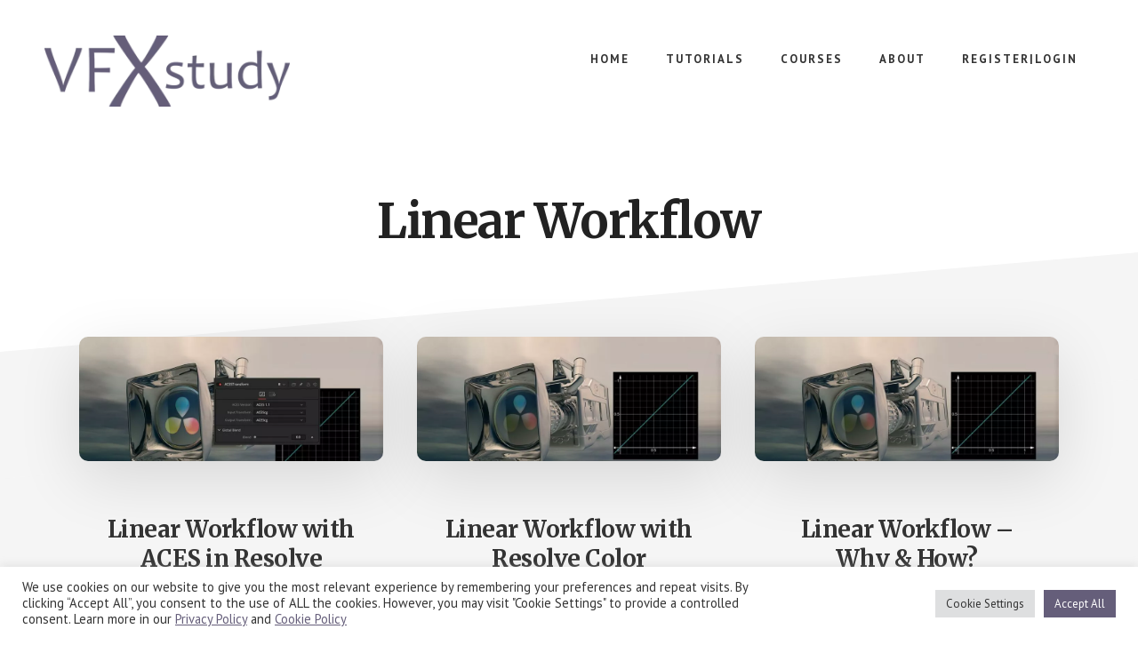

--- FILE ---
content_type: text/css
request_url: https://vfxstudy.com/wp-content/cache/min/1/wp-content/themes/academy-pro/style.css?ver=1765524538
body_size: 8742
content:
html{font-family:sans-serif;-ms-text-size-adjust:100%;-webkit-text-size-adjust:100%}body{margin:0}article,aside,details,figcaption,figure,footer,header,main,menu,nav,section,summary{display:block}audio,canvas,progress,video{display:inline-block}audio:not([controls]){display:none;height:0}progress{vertical-align:baseline}template,[hidden]{display:none}a{background-color:transparent;-webkit-text-decoration-skip:objects}a:active,a:hover{outline-width:0}abbr[title]{border-bottom:none;text-decoration:underline;text-decoration:underline dotted}b,strong{font-weight:inherit}b,strong{font-weight:bolder}dfn{font-style:italic}h1{font-size:2em;margin:.67em 0}mark{background-color:#ff0;color:#000}small{font-size:80%}sub,sup{font-size:75%;line-height:0;position:relative;vertical-align:baseline}sub{bottom:-.25em}sup{top:-.5em}img{border-style:none}svg:not(:root){overflow:hidden}code,kbd,pre,samp{font-family:monospace,monospace;font-size:1em}figure{margin:1em 40px}hr{box-sizing:content-box;height:0;overflow:visible}button,input,optgroup,select,textarea{font:inherit;margin:0}optgroup{font-weight:700}button,input{overflow:visible}button,select{text-transform:none}button,html [type="button"],[type="reset"],[type="submit"]{-webkit-appearance:button}button::-moz-focus-inner,[type="button"]::-moz-focus-inner,[type="reset"]::-moz-focus-inner,[type="submit"]::-moz-focus-inner{border-style:none;padding:0}button:-moz-focusring,[type="button"]:-moz-focusring,[type="reset"]:-moz-focusring,[type="submit"]:-moz-focusring{outline:1px dotted ButtonText}fieldset{border:1px solid silver;margin:0 2px;padding:.35em .625em .75em}legend{box-sizing:border-box;color:inherit;display:table;max-width:100%;padding:0;white-space:normal}textarea{overflow:auto}[type="checkbox"],[type="radio"]{box-sizing:border-box;padding:0}[type="number"]::-webkit-inner-spin-button,[type="number"]::-webkit-outer-spin-button{height:auto}[type="search"]{-webkit-appearance:textfield;outline-offset:-2px}[type="search"]::-webkit-search-cancel-button,[type="search"]::-webkit-search-decoration{-webkit-appearance:none}::-webkit-input-placeholder{color:inherit;opacity:.54}::-webkit-file-upload-button{-webkit-appearance:button;font:inherit}html,input[type="search"]{-webkit-box-sizing:border-box;-moz-box-sizing:border-box;box-sizing:border-box}*,*::before,*::after{box-sizing:inherit}.author-box::before,.clearfix::before,.entry::before,.entry-content::before,.footer-widgets::before,.nav-primary::before,.nav-secondary::before,.pagination::before,.site-container::before,.site-footer::before,.site-header::before,.widget::before,.wrap::before{content:" ";display:table}.author-box::after,.clearfix::after,.entry::after,.entry-content::after,.footer-widgets::after,.nav-primary::after,.nav-secondary::after,.pagination::after,.site-container::after,.site-footer::after,.site-header::after,.widget::after,.wrap::after{clear:both;content:" ";display:table}html{font-size:62.5%}body>div{font-size:2rem}body{background-color:#fff;color:#222;font-family:'PT Sans',sans-serif;font-size:20px;font-size:2rem;-moz-osx-font-smoothing:grayscale;-webkit-font-smoothing:antialiased;font-weight:400;line-height:1.5;margin:0}a,button,input:focus,input[type="button"],input[type="reset"],input[type="submit"],textarea:focus,.button,.gallery img{transition:all 0.2s ease-in-out}a{color:#e22c2f;text-decoration:underline}a:focus,a:hover{color:#333;text-decoration:none}p{margin:0 0 28px;padding:0}ol,ul{margin:0;padding:0}li{list-style-type:none}hr{border:0;border-collapse:collapse;border-top:1px solid #eee;clear:both;margin:1em 0}b,strong{font-weight:700}blockquote,em,i{font-style:italic}mark{background:#ddd;color:#000}blockquote{font-family:'Merriweather',serif;font-size:22px;font-style:italic;margin:40px}blockquote::before{content:"\201C";display:block;font-size:30px;font-size:3rem;height:0;left:-20px;position:relative;top:-10px}cite{display:block;font-family:'PT Sans',sans-serif;font-size:14px;font-size:1.4rem;font-style:normal;font-weight:700;letter-spacing:1.5px;margin-top:35px;text-transform:uppercase}h1,h2,h3,h4,h5,h6{font-family:'Merriweather',serif;font-weight:700;line-height:1.3;margin:0 0 25px}h1{font-size:54px;font-size:5.4rem;letter-spacing:-1.5px;line-height:1.1}h2{font-size:36px;font-size:3.6rem;letter-spacing:-.75px}h3{font-size:26px;font-size:2.6rem;letter-spacing:-.5px}.entry-content h2,.entry-content h3,.entry-content h4{margin-top:40px}h4{color:#e22c2f;font-size:20px;font-size:2rem;font-style:italic}h5{font-size:15px;font-size:1.5rem;letter-spacing:1.5px;text-transform:uppercase}h6{color:#666;font-size:15px;font-size:1.5rem;font-style:italic;font-weight:400}.intro{font-size:26px;font-size:2.6rem;letter-spacing:-.7px}.small-disclaimer{font-size:12px;font-size:1.2rem;font-style:italic}embed,iframe,img,object,video,.wp-caption{max-width:100%}img{height:auto}figure{margin:0}.gallery{overflow:hidden}.gallery-item{float:left;margin:0 0 28px;text-align:center}.gallery-columns-1 .gallery-item{width:100%}.gallery-columns-2 .gallery-item{width:50%}.gallery-columns-3 .gallery-item{width:33%}.gallery-columns-4 .gallery-item{width:25%}.gallery-columns-5 .gallery-item{width:20%}.gallery-columns-6 .gallery-item{width:16.6666%}.gallery-columns-7 .gallery-item{width:14.2857%}.gallery-columns-8 .gallery-item{width:12.5%}.gallery-columns-9 .gallery-item{width:11.1111%}.gallery-columns-2 .gallery-item:nth-child(2n+1),.gallery-columns-3 .gallery-item:nth-child(3n+1),.gallery-columns-4 .gallery-item:nth-child(4n+1),.gallery-columns-5 .gallery-item:nth-child(5n+1),.gallery-columns-6 .gallery-item:nth-child(6n+1),.gallery-columns-7 .gallery-item:nth-child(7n+1),.gallery-columns-8 .gallery-item:nth-child(8n+1),.gallery-columns-9 .gallery-item:nth-child(9n+1){clear:left}.gallery img{border:1px solid #eee;height:auto;padding:4px}.gallery img:focus,.gallery img:hover{border:1px solid #999}input{border-radius:100px}textarea{border-radius:10px}input,select,textarea{background-color:#fff;border:2px solid #ddd;color:#333;font-size:18px;font-size:1.8rem;font-weight:400;padding:16px 32px 14px;width:100%}input:focus,textarea:focus{border:2px solid #e22c2f;outline:none}button:focus,input[type="button"]:focus,input[type="reset"]:focus,input[type="submit"]:focus{outline:1px solid #ccc}input[type="checkbox"],input[type="image"],input[type="radio"]{width:auto}::placeholder{color:#333;opacity:1}::-ms-input-placeholder{color:#333;opacity:1}button,input[type="button"],input[type="reset"],input[type="submit"],.button{background-color:#e22c2f;border:0;border-radius:100px;box-shadow:0 7px 16px 0 rgba(0,0,0,.2);color:#fff;cursor:pointer;font-size:15px;font-size:1.5rem;font-weight:700;letter-spacing:2px;line-height:1;padding:22px 36px 20px;text-align:center;text-decoration:none;text-transform:uppercase;white-space:normal;width:auto}a.button:focus,a.button:hover,button:focus,button:hover,input:focus[type="button"],input:hover[type="button"],input:focus[type="reset"],input:hover[type="reset"],input:focus[type="submit"],input:hover[type="submit"]{background-color:#e22c2f;box-shadow:none;color:#fff;outline-offset:3px;-moz-outline-radius:100px}.entry-content .button:focus,.entry-content .button:hover{color:#fff}.button{display:inline-block}button.secondary,input[type="button"].secondary,input[type="reset"].secondary,input[type="submit"].secondary,.button.secondary,.menu>.highlight>a{background-color:#fff;border:2px solid #e22c2f;border-radius:100px;box-shadow:none;color:#222;-moz-outline-radius:100px}button.secondary:focus,button.secondary:hover,input[type="button"].secondary:focus,input[type="button"].secondary:hover,input[type="reset"].secondary:focus,input[type="reset"].secondary:hover,input[type="submit"].secondary:focus,input[type="submit"].secondary:hover,.button.secondary:focus,.button.secondary:hover{background-color:#fff;box-shadow:none;color:#e22c2f}button.text,input[type="button"].text,input[type="reset"].text,input[type="submit"].text,.button.text,.comment-reply-link,a.more-link.button.text{background-color:transparent;box-shadow:none;border-bottom:2px solid #e22c2f;border-left:0;border-right:0;border-top:0;border-radius:0;color:#222;font-size:15px;font-size:1.5rem;font-weight:700;letter-spacing:2px;padding:16px 0 6px 0;text-decoration:none;text-transform:uppercase}button.text:focus,button.text:hover,input[type="button"].text:focus,input[type="button"].text:hover,input[type="reset"].text:focus,input[type="reset"].text:hover,input[type="submit"].text:focus,input[type="submit"].text:hover,.button.text:focus,.button.text:hover,a.more-link.button.text:focus,a.more-link.button.text:hover,.comment-reply-link:focus,.comment-reply-link:hover{background-color:transparent;box-shadow:none;border-bottom:2px solid #e22c2f;border-radius:0;color:#e22c2f;padding:16px 0 6px 0;-moz-outline-radius:0}a.button.small.text,button.small.text,input[type="button"].small.text,input[type="reset"].small.text,input[type="submit"].small.text{padding:16px 0 6px 0}a.button.large.text,button.large.text,input[type="button"].large.text,input[type="reset"].large.text,input[type="submit"].large.text{padding:20px 0 6px 0}a.button.small,button.small,input[type="button"].small,input[type="reset"].small,input[type="submit"].small{font-size:14px;font-size:1.4rem;padding:13px 24px 9px}a.button.large,button.large,input[type="button"].large,input[type="reset"].large,input[type="submit"].large{font-size:20px;font-size:2rem;padding:24px}.site-container button:disabled,.site-container button:disabled:hover,.site-container input:disabled,.site-container input:disabled:hover,.site-container input[type="button"]:disabled,.site-container input[type="button"]:disabled:hover,.site-container input[type="reset"]:disabled,.site-container input[type="reset"]:disabled:hover,.site-container input[type="submit"]:disabled,.site-container input[type="submit"]:disabled:hover{background-color:#eee;border-width:0;box-shadow:0 7px 16px 0 rgba(0,0,0,.2);color:#666;cursor:not-allowed}input[type="search"]::-webkit-search-cancel-button,input[type="search"]::-webkit-search-results-button{display:none}table{border-collapse:collapse;border-spacing:0;line-height:2;margin-bottom:40px;width:100%;word-break:break-all}tbody{border-bottom:1px solid #eee}td,th{text-align:left}td{border-top:1px solid #eee;padding:6px}th{font-weight:400;padding:0 6px}td:first-child,th:first-child{padding-left:0}.screen-reader-shortcut,.screen-reader-text,.screen-reader-text span{border:0;clip:rect(0,0,0,0);height:1px;overflow:hidden;position:absolute!important;width:1px;word-wrap:normal!important}.genesis-nav-menu .search input[type="submit"]:focus,.screen-reader-shortcut:focus,.screen-reader-text:focus,.widget_search input[type="submit"]:focus{background:#fff;box-shadow:0 0 2px 2px rgba(0,0,0,.6);clip:auto!important;color:#333;display:block;font-size:1em;font-weight:700;height:auto;padding:15px 23px 14px;text-decoration:none;width:auto;z-index:100000}.more-link{position:relative}.mejs-poster{background-size:cover!important;z-index:10!important}.mejs-overlay-play{z-index:11!important}.wrap{margin:0 auto;max-width:1200px}.site-inner{clear:both;word-wrap:break-word}.landing-page .wrap{max-width:800px}.site-inner{background-color:transparent;position:relative;width:100%}.site-inner::before{content:"";background-color:#f5f5f5;height:50%;position:absolute;-webkit-transform:skewY(-5deg);-ms-transform:skewY(-5deg);transform:skewY(-5deg);top:120px;width:100%;z-index:-1}.site-inner::after{bottom:100px;background-color:#f5f5f5;content:"";height:50%;position:absolute;-webkit-transform:skewY(-5deg);-ms-transform:skewY(-5deg);transform:skewY(-5deg);width:100%;z-index:-1}.landing-page .site-inner::after{bottom:-100px;background-color:#f5f5f5;content:"";height:50%;position:absolute;-webkit-transform:skewY(-5deg);-ms-transform:skewY(-5deg);transform:skewY(-5deg);width:100%;z-index:-1}.content{float:right;width:880px}.content-sidebar .content{float:left;max-width:700px}.sidebar-content .content{max-width:700px}.full-width-content .content{float:none;margin:0 auto;max-width:880px}.academy-grid .content,.half-width-entries .content{max-width:none;width:100%}.single-post.full-width-content .content{float:none;margin:0 auto;max-width:880px}.sidebar-primary{float:right;width:360px}.sidebar-content .sidebar-primary{float:left}.five-sixths,.four-sixths,.one-fourth,.one-half,.one-sixth,.one-third,.three-fourths,.three-sixths,.two-fourths,.two-sixths,.two-thirds{float:left;margin-left:2.564102564102564%}.one-half,.three-sixths,.two-fourths{width:48.717948717948715%}.one-third,.two-sixths{width:31.623931623931625%}.four-sixths,.two-thirds{width:65.81196581196582%}.one-fourth{width:23.076923076923077%}.three-fourths{width:74.35897435897436%}.one-sixth{width:14.52991452991453%}.five-sixths{width:82.90598290598291%}.first{clear:both;margin-left:0}.avatar{background-color:#fff;border-radius:10px;float:left}.author-box .avatar{box-shadow:0 19px 48px 0 rgba(0,0,0,.12);margin-right:80px;position:relative;z-index:3}.alignleft .avatar{margin-right:24px}.author-box{position:relative}.gravatar-wrap{min-height:155px;float:left;display:block;min-width:235px}.gravatar-wrap::before{border:4px solid #e22c2f;border-radius:10px;content:"";height:155px;left:10px;position:absolute;top:-10px;width:155px;z-index:1}.alignright .avatar{margin-left:24px}.comment .avatar{box-shadow:0 10px 28px 0 rgba(0,0,0,.12);margin:0 16px 24px -80px}.breadcrumb{color:#666;font-size:16px;font-size:1.6rem;margin:0 auto 20px auto;max-width:1200px;padding:10px 0;text-align:center}.single-post .breadcrumb{margin-bottom:40px}.error404.sidebar-content .breadcrumb,.error404.content-sidebar .breadcrumb,.search-results.sidebar-content .breadcrumb,.search-results.content-sidebar .breadcrumb,.single-post.content-sidebar .breadcrumb,.single-post.sidebar-content .breadcrumb{margin:0 auto 20px auto;text-align:left}.after-entry,.author-box{font-size:18px;font-size:1.8rem;margin-bottom:40px}.full-width-content .after-entry{margin-left:auto;margin-right:auto;max-width:720px}.archive-description{margin-bottom:100px}.author-box{margin:60px 0}.full-width-content .author-box{margin:60px auto;max-width:720px}.archive-description p:last-child,.author-box p:last-child{margin-bottom:0}.archive-description{text-align:center}.entry-content .search-form,.site-header .search-form{margin-bottom:40px;width:50%}.post-password-form input[type="submit"],.search-form input[type="submit"]{margin-top:10px}.genesis-nav-menu .search input[type="submit"],.widget_search input[type="submit"]{border:0;clip:rect(0,0,0,0);height:1px;margin:-1px;padding:0;position:absolute;width:1px}.archive-title,.entry-title,.page-title{font-size:54px;font-size:5.4rem;letter-spacing:-1.5px;margin-bottom:100px;text-align:center}.author-box-title{color:#222;font-size:24px;font-size:2.4rem;font-style:normal;font-weight:700;padding-top:10px}.full-width-content h1.entry-title{margin-bottom:160px;text-align:center}.error404.sidebar-content .entry-title,.error404.content-sidebar .entry-title,.search-results.sidebar-content .archive-title,.search-results.content-sidebar .archive-title{text-align:left}.single-post h1.entry-title{margin-bottom:20px}.blog .entry h2.entry-title,.content-sidebar .entry h2.entry-title,.sidebar-content .entry h2.entry-title{font-size:32px;font-size:3.2rem;letter-spacing:-.5px;margin:40px 0 20px;text-align:left}.single-post.content-sidebar .content .entry-title,.single-post.sidebar-content .content .entry-title{font-size:48px;font-size:4.8rem;line-height:1.2;letter-spacing:-1px;text-align:left}.academy-grid .content .entry .entry-title{font-size:26px;font-size:2.6rem;letter-spacing:-.5px;margin:40px 0 20px}.half-width-entries .content .entry .entry-title{font-size:32px;font-size:3.2rem;letter-spacing:-.5px;margin:40px 0;text-align:center}.archive-description .entry-title{margin-bottom:0}.entry-title a,.sidebar .widget-title a{color:#333;text-decoration:none}.entry-title a:focus,.entry-title a:hover{color:#e22c2f}.widget-title{font-size:18px;font-size:1.8rem;letter-spacing:normal;margin-bottom:20px}a.aligncenter img{display:block;margin:0 auto}a.alignnone{display:inline-block}.alignleft{float:left;text-align:left}.alignright{float:right;text-align:right}a.alignleft,a.alignnone,a.alignright{max-width:100%}img.centered,.aligncenter{display:block;margin:0 auto 24px}img.alignnone,.alignnone{margin-bottom:12px}a.alignleft,img.alignleft,.wp-caption.alignleft{margin:0 24px 24px 0}a.alignright,img.alignright,.wp-caption.alignright{margin:0 0 24px 24px}.gallery-caption,.wp-caption-text{font-size:14px;font-size:1.4rem;font-weight:600;margin:0;text-align:center}.entry-content p.wp-caption-text{margin-bottom:0}.entry-content .wp-audio-shortcode,.entry-content .wp-playlist,.entry-content .wp-video{margin:0 0 28px}.widget{margin-bottom:40px;word-wrap:break-word}.widget p:last-child,.widget ul>li:last-of-type,.widget-area .widget:last-of-type{margin-bottom:0}.widget ul>li{margin-bottom:5px;padding-bottom:5px}.widget ul>li:last-of-type{padding-bottom:0}.widget ol>li{list-style-position:inside;list-style-type:decimal;padding-left:20px;text-indent:-20px}.widget li li{border:0;margin:0 0 0 30px;padding:0}.widget_calendar table{width:100%}.widget_calendar td,.widget_calendar th{text-align:center}.flexible-widgets .wrap{max-width:1280px;padding-bottom:80px;padding-top:80px}.flexible-widgets .widget{float:left;margin-bottom:40px;padding-left:40px;padding-right:40px}.flexible-widgets .widget:last-of-type{margin-bottom:0}.flexible-widgets.widget-full .widget,.flexible-widgets.widget-halves.uneven .widget:last-of-type{width:100%}.flexible-widgets.widget-halves .widget{width:50%}.flexible-widgets.widget-thirds .widget{width:33.33%}.flexible-widgets.widget-halves .widget:nth-child(odd),.flexible-widgets.widget-thirds .widget:nth-child(3n+1){clear:left}.widget.featured-content{text-align:left}.featured-content .entry,.half-width-entries.full-width-content .content .featured-content .entry{background:none;box-shadow:none;padding:0;transform:none;width:100%}.featured-content .entry-title,.full-width-content .content .featured-content .entry .entry-title,.full-width-content .content .featured-content .entry .entry-meta,.featured-content .entry-meta{padding:0;text-align:left}.full-width-content .content .featured-content .post.entry .entry-content,.full-width-content .content .featured-content .page.entry .entry-content,.featured-content .entry-content{padding:0 0 40px 0;text-align:left}.featured-content .entry:last-of-type{margin-bottom:0}.featured-content .entry-title{font-size:24px;font-size:2.4rem;font-style:normal;margin-bottom:20px}.sidebar .featured-content .entry-title{font-size:20px;font-size:2rem;padding:0}.featured-content img{border-radius:10px;box-shadow:0 10px 30px 0 rgba(0,0,0,.12)}.sidebar .featured-content .entry-title a,.sidebar .featured-content .entry-title a:hover{border-bottom:0}.more-posts-title{font-size:24px;font-size:2.4rem}.sidebar .widget.enews-widget{background-color:#fff;border-radius:10px;box-shadow:0 35px 70px 0 rgba(0,0,0,.12);margin-bottom:50px;padding:40px;text-align:center}.sidebar .widget.enews-widget .widget-title{font-size:24px;font-size:2.4rem}.enews-widget input{border-radius:100px;color:#666;font-size:16px;font-size:1.6rem;letter-spacing:2px;margin-bottom:16px;text-align:center;text-transform:uppercase}.enews-widget input[type="submit"]{color:#fff;margin:0;width:100%}.enews form+p{margin-top:24px}#wpstats{display:none}.gs-faq button{background-color:#fff;border-radius:10px;box-shadow:0 35px 70px 0 rgba(0,0,0,.12);color:#222;font-family:'Merriweather',serif;font-size:20px;font-size:2rem;line-height:1.3;letter-spacing:normal;padding:32px 60px 30px 40px;position:relative;text-transform:none}.gs-faq button:focus{outline-width:0;transition:color 0.2s ease-in-out}.gs-faq button:focus,.gs-faq button:hover{background-color:#fff;color:#e22c2f}.gs-faq button.gs-faq--expanded:focus{background-color:#fff;color:#e22c2f}.gs-faq button:active,.gs-faq button.gs-faq--expanded{background-color:#fff;border-radius:10px 10px 0 0;box-shadow:0 35px 70px 0 rgba(0,0,0,.12);color:#222}.gs-faq button::after{color:#999;content:"\e9cf";display:block;font-family:sp-icons;font-size:24px;font-size:2.4rem;position:absolute;right:28px;top:32px;transition:all 0.2s}.gs-faq button:focus::after,.gs-faq button:hover::after{-webkit-transform:translateX(5px);-ms-transform:translateX(5px);transform:translateX(5px)}.gs-faq button.gs-faq--expanded::after{content:"\e9cd"}.gs-faq__answer{background-color:#fff;box-shadow:0 35px 70px 0 rgba(0,0,0,.12);border-radius:0 0 10px 10px;padding:10px 40px 40px!important;position:relative}.genesis-skip-link{font-family:-apple-system,BlinkMacSystemFont,"Segoe UI",Roboto,Oxygen-Sans,Ubuntu,Cantarell,"Helvetica Neue",sans-serif;font-size:14px;font-size:1.4rem;margin:0}.genesis-skip-link li{height:0;width:0;list-style:none}:focus{color:#333;outline:#ccc solid 1px}.site-header{background-color:#fff;z-index:9}.site-header>.wrap{max-width:none;padding:40px 50px 100px}.title-area{float:left;margin-top:5px;padding:10px 0;width:300px}.landing-page .title-area{float:none;text-align:center;width:100%}.header-image .title-area{margin:0 auto;max-width:300px;padding:0}.site-title{font-family:'PT Sans',sans-serif;font-size:16px;font-size:1.6rem;font-weight:700;letter-spacing:5px;line-height:1.2;text-transform:uppercase}.site-title a{border-bottom:3px solid #e22c2f;color:#333;display:inline-block;padding:0 0 8px 5px;text-decoration:none}.site-title a:focus,.site-title a:hover{border-bottom:3px solid #e22c2f;color:#e22c2f;text-decoration:none}.header-image .site-title>a{background-size:contain!important;border-bottom:none;float:left;min-height:80px;width:100%}.site-description{font-size:16px;font-size:1.6rem;font-weight:400;line-height:1.5;border:0;clip:rect(0,0,0,0);height:1px;overflow:hidden;position:absolute!important;width:1px;word-wrap:normal!important}.site-description,.site-title{margin-bottom:0}.header-image .site-title{display:block;text-indent:-9999px}.genesis-nav-menu{clear:both;font-size:13px;font-size:1.3rem;font-weight:700;letter-spacing:2px;line-height:1;text-transform:uppercase;width:100%}.genesis-nav-menu .menu-item{display:inline-block;margin-bottom:0;padding-bottom:0;text-align:left}.genesis-nav-menu a{color:#333;outline-offset:-1px;text-decoration:none;display:block;padding:20px 18px}.genesis-nav-menu a:focus,.genesis-nav-menu a:hover,.genesis-nav-menu .current-menu-item>a,.genesis-nav-menu .sub-menu .current-menu-item>a:focus,.genesis-nav-menu .sub-menu .current-menu-item>a:hover{color:#e22c2f}.genesis-nav-menu .sub-menu{background-color:#fff;border-radius:10px;border:1px solid #eee;box-shadow:0 7px 32px 0 rgba(0,0,0,.12);left:-9999px;opacity:0;position:absolute;transition:opacity 0.4s ease-in-out;width:200px;z-index:99}.genesis-nav-menu .sub-menu a{border-bottom:1px solid #eee;font-size:12px;font-size:1.2rem;letter-spacing:1px;padding:15px 18px;position:relative;width:200px;word-wrap:break-word}.genesis-nav-menu .sub-menu li:last-child>a{border-bottom:#eee}.genesis-nav-menu .sub-menu .sub-menu{margin:-44px 0 0 199px}.genesis-nav-menu .menu-item:hover{position:static}.genesis-nav-menu .menu-item:hover>.sub-menu{left:auto;opacity:1}.genesis-nav-menu>.first>a{padding-left:0}.genesis-nav-menu>.last>a{padding-right:0}.genesis-nav-menu>.right{float:right}.menu>.highlight>a{color:#222;padding:14px 18px 10px;outline-offset:2px}.menu>.highlight>a:focus,.menu>.highlight>a:hover{color:#e22c2f}.menu .menu-item:focus{position:static}.menu .menu-item>a:focus+ul.sub-menu,.menu .menu-item.sfHover>ul.sub-menu{left:auto;opacity:1}.menu-toggle,.sub-menu-toggle{display:none;visibility:hidden}.site-header .nav-primary{float:right;max-width:940px}.site-header .genesis-nav-menu li li{margin-left:0}.site-footer .genesis-nav-menu a{padding:4px 18px 0 18px}.site-footer .genesis-nav-menu>.highlight>a{margin:10px 0;padding:14px 18px 10px}.entry{margin-bottom:40px}.entry-content ol,.entry-content ul{margin-bottom:28px;margin-left:40px}.entry-content ol>li{list-style-type:decimal}.entry-content ul>li{list-style-type:disc}.entry-content ol ol,.entry-content ul ul{margin-bottom:0}.entry-content code{background-color:#333;color:#eee}.content .entry{background-color:rgba(255,255,255,0);border-radius:10px;padding-bottom:40px;transition:all 0.4s}.error404 .content .entry.focused,.error404 .content .entry:hover,.page .content .entry.focused,.page .content .entry:hover,.single .content .entry.focused,.single .content .entry:hover{border-radius:0;box-shadow:none;background-color:rgba(255,255,255,0);-webkit-transform:none;-moz-transform:none;transform:none}.content .entry.focused,.content .entry:hover,.page-template-page_blog .content .entry.focused,.page-template-page_blog .content .entry:hover{background-color:rgba(255,255,255,1);border-radius:10px;box-shadow:0 35px 70px 0 rgba(0,0,0,.12);-webkit-transform:translateY(-5px);-moz-transform:translateY(-5px);transform:translateY(-5px)}.content .entry .entry-title,.content .entry .entry-meta,.content .entry .entry-content{padding:0 60px}.academy-grid .content .post.entry .entry-title,.academy-grid .content .post.entry .entry-meta,.academy-grid .content .post.entry .entry-content{padding:0 30px;text-align:center}.academy-grid .content .post.entry .entry-content{font-size:18px;font-size:1.8rem}.half-width-entries .content .entry-title,.half-width-entries .content .entry-meta,.half-width-entries .content .entry-content{padding:0 80px;text-align:center}.half-width-entries.full-width-content .content .entry{width:48%}.half-width-entries.full-width-content .content .entry:nth-of-type(odd){clear:both;float:left}.half-width-entries.full-width-content .content .entry:nth-of-type(even){float:right}.single.full-width-content .content .entry .entry-content{padding:0 80px;text-align:left}.single .content .entry h2.entry-title,.single .content .entry .entry-title,.single .content .entry .entry-meta,.single .content .entry .entry-content{padding:0}p.entry-meta{font-family:'Merriweather',serif;font-size:12px;font-size:1.2rem;margin-bottom:0}p.entry-meta .entry-time{font-family:'PT Sans',sans-serif;font-style:normal;font-weight:700;letter-spacing:1.2px;margin-left:5px;text-transform:uppercase}.full-width-content.single .content .entry-header{text-align:center}.entry-header .entry-meta{margin-bottom:40px}.full-width-content.single-post .entry-meta{margin-bottom:80px;text-align:center}.entry-footer .entry-meta .entry-categories a,.entry-footer .entry-meta .entry-tags a,.entry-footer .entry-meta .entry-terms a{border-bottom:1px solid #e22c2f;color:#333;font-family:'PT Sans',sans-serif;font-size:14px;font-size:1.4rem;line-height:1.2;text-decoration:none}.entry-footer .entry-meta .entry-categories a:focus,.entry-footer .entry-meta .entry-categories a:hover,.entry-footer .entry-meta .entry-tags a:focus,.entry-footer .entry-meta .entry-tags a:hover,.entry-footer .entry-meta .entry-terms a:focus,.entry-footer .entry-meta .entry-terms a:hover{color:#e22c2f}.entry-categories,.entry-tags,.entry-terms{display:block}.entry-comments-link::before{content:"\2014";margin:0 6px 0 2px}.message{background-color:#111;padding:25px 30px}.message,.message a{color:#fff}.message.blue{background-color:#0059b3}.message.green{background-color:#008758}.message.orange{background-color:#cc4b00}.message.red{background-color:#e02f36}.sp-icon-black::before{color:#000}.sp-icon-blue::before{color:#0059b3}.sp-icon-gray::before{color:#ccc}.sp-icon-green::before{color:#008758}.sp-icon-orange::before{color:#cc4b00}.sp-icon-red::before{color:#e02f36}.sp-icon-white::before{color:#fff}.sp-icon-xlarge::before{font-size:90px;font-size:9rem}.sp-icon-large::before{font-size:70px;font-size:7rem}.sp-icon-medium::before{font-size:60px;font-size:6rem}.sp-icon-small::before{font-size:40px;font-size:4rem}.flexible-widgets.widget-odd .featuredpost:last-of-type .entry,.academy-grid.archive:not(.woocommerce-page) .content .entry{float:left;margin:0 1.666666% 30px;width:30%}.flexible-widgets.widget-odd .featuredpost:last-of-type .entry{padding-bottom:35px}.flexible-widgets.widget-odd .featuredpost:last-of-type .entry:nth-of-type(3n+1),.academy-grid.archive:not(.woocommerce-page) .content .entry:nth-of-type(3n+1){clear:left}.featuredpost .entry-header,.academy-grid.archive:not(.woocommerce-page) .entry-header{margin-bottom:24px}.featuredpost .entry-content p,.academy-grid.archive:not(.woocommerce-page) .entry-content p{margin-bottom:12px}.flexible-widgets.widget-odd .featuredpost:last-of-type .widget-title,.flexible-widgets.widget-odd .featuredpost:last-of-type .more-posts{padding-left:35px;padding-right:35px}.post-image{border-radius:10px;box-shadow:0 19px 70px 0 rgba(0,0,0,.12);transition:all 0.2s}.content .academy-entry-image-aligncenter .entry-header,.content .academy-entry-image-alignleft .entry-header,.content .academy-entry-image-alignright .entry-header{padding:0 60px}.content .academy-entry-image-aligncenter .entry-header .entry-meta,.content .academy-entry-image-alignleft .entry-header .entry-meta,.content .academy-entry-image-alignright .entry-header .entry-meta{padding:0}.content .academy-entry-image-aligncenter .entry-header{padding-top:40px}.content .academy-entry-image-aligncenter .entry-title,.content .academy-entry-image-alignleft .entry-title,.content .academy-entry-image-alignright .entry-title{padding:0}.content .entry.focused .post-image,.content .entry:hover .post-image{box-shadow:none}.content .entry:hover .single-featured-image .post-image,.content .entry.focused .single-featured-image .post-image{box-shadow:0 19px 70px 0 rgba(0,0,0,.12)}.single-featured-image img{background-color:#fff}.single-featured-image{border-radius:10px;display:inline-block;margin-bottom:50px;padding-top:20px;position:relative}.full-width-content .single-featured-image{margin-left:40px;margin-right:40px}.single-featured-image::before{background:transparent;border:4px solid #e22c2f;border-radius:10px;content:"";display:block;left:20px;height:calc(100% - 20px);position:absolute;top:0;width:100%;z-index:-1}.pagination{clear:both;margin:80px 0;text-align:center}.adjacent-entry-pagination{margin-bottom:0}.archive-pagination li{display:inline}.archive-pagination a{background-color:#fff;border-radius:100px;border:1px solid #ddd;color:#333;cursor:pointer;display:inline-block;font-size:16px;font-size:1.6rem;font-weight:700;line-height:1;outline-offset:3px;padding:15px 18px 14px;text-align:center;text-decoration:none;-moz-outline-radius:100px}.archive-pagination a:focus,.archive-pagination a:hover,.archive-pagination .active a{background-color:#e22c2f;border:1px solid #e22c2f;color:#fff}.archive-pagination .pagination-next a,.archive-pagination .pagination-previous a{border-radius:100px}.comment-respond,.entry-comments,.entry-pings{font-size:16px;font-size:1.6rem;margin-bottom:40px}.comment-respond,.entry-pings{padding:40px 0}.entry-comments{padding:40px 0}.full-width-content .comment-respond,.full-width-content .entry-comments,.full-width-content .entry-pings{padding-left:80px;padding-right:80px}.comment-list li{padding:40px 0 0 30px}.comment-list article{background-color:#fff;border-radius:10px;box-shadow:0 15px 20px 0 rgba(0,0,0,.06);padding:30px 50px 30px 50px}.comment-list .depth-1{padding-left:0}.comment-header{margin-bottom:30px}.comment-content{clear:both}.comment-content ul>li{list-style-type:disc}.comment-author-link{color:#222;font-size:15px;font-size:1.5rem;font-weight:700;letter-spacing:1.5px;text-decoration:none;text-transform:uppercase}.comment-meta a{color:#555;font-size:12px;font-size:1.2rem;font-weight:700;letter-spacing:1.2px;text-decoration:none;text-transform:uppercase}.comment-meta a:focus,.comment-meta a:hover{text-decoration:underline}.comment-respond input[type="email"],.comment-respond input[type="text"],.comment-respond input[type="url"]{width:50%}.comment-respond label{display:block;margin-right:12px}.comment-form-cookies-consent label{display:inline;padding-left:10px}.comment-header p{line-height:1;margin-bottom:0}.entry-pings .reply{display:none}.pricing-page .content{max-width:100%;width:1200px}.pricing-page .entry{text-align:center}.pricing-page .content .entry-content{padding:0}.pricing-table{display:-webkit-box;display:-webkit-flex;display:-ms-flexbox;display:flex;-webkit-flex-wrap:wrap;-ms-flex-wrap:wrap;flex-wrap:wrap;margin:40px 0 80px}.pricing-table .one-half,.pricing-table .one-third,.pricing-table .one-fourth{background-color:#fff;border-radius:10px;box-shadow:0 35px 70px 0 rgba(0,0,0,.12);padding:50px 30px;text-align:center}.pricing-table .featured{border:4px solid #e22c2f}.pricing-table h4{color:#222;font-style:normal;font-weight:700;margin-top:0}.pricing-table p{margin-bottom:0}.pricing-table .price{display:block;font-size:42px;font-size:4.2rem;font-weight:900;margin:10px 0}.pricing-table ul li{list-style-type:none}.pricing-table ul{margin:0 0 40px 0}.sidebar{font-size:16px;font-size:1.6rem;margin-bottom:40px}.sidebar .widget{padding:20px 40px}.sidebar a:not(.button){border-bottom:1px solid #ccc;color:#444;text-decoration:none}.sidebar a:not(.button):focus,.sidebar a:not(.button):hover{border-bottom:1px solid rgba(0,0,0,0);color:#e22c2f;text-decoration:none}.sidebar a.aligncenter,.sidebar a.alignleft,.sidebar a.alignnone,.sidebar a.alignright,.sidebar .gallery-item a{border-bottom-color:transparent;transition:none}.academy-top-banner{background:#e02f36;display:none;padding:24px 80px 24px 80px;position:relative;text-align:center}.academy-top-banner,.academy-top-banner a{font-family:'PT Sans',sans-serif;font-size:18px;font-size:1.8rem;font-weight:700;line-height:1.55}.academy-top-banner,.academy-top-banner a,.academy-top-banner a:focus,.academy-top-banner a:hover{color:#fff}#academy-top-banner-close,#academy-top-banner-close:focus,#academy-top-banner-close:hover{background:transparent;border:0;box-shadow:none;color:#fff;height:100%;opacity:0;position:absolute;right:0;top:0;transform:none;-moz-outline-radius:0}#academy-top-banner-close{padding-left:35px;padding-right:35px}.footer-cta{clear:both;position:relative;text-align:center;z-index:1}.footer-cta .wrap{border-bottom:1px solid #ddd}.footer-cta::before{border-bottom:2px solid #e22c2f;content:"";display:block;height:2px;margin:0 auto;width:48px}.footer-cta .widget-title{font-size:36px;font-size:3.6rem;margin-bottom:25px}.landing-page .footer-cta::after{content:"";background-color:#f5f5f5;height:100%;left:0;transform:skewY(-5deg);position:absolute;bottom:0;width:100%;z-index:-1}.footer-widgets{background-color:#fff;font-size:18px;font-size:1.8rem;clear:both}.site-footer{background-color:#fff;font-size:16px;font-size:1.6rem;line-height:1;text-align:center}.site-footer>.wrap{padding:60px 0}.landing-page .site-footer>.wrap{border-top:none;padding:100px 0 60px;text-align:center}.site-footer p{margin-bottom:0}.site-footer .nav-secondary{margin-bottom:20px}@media only screen and (max-width:1360px){h1,.entry-title{font-size:50px;font-size:5rem}.wrap,.breadcrumb{max-width:1140px}.content{max-width:680px}.sidebar-primary{width:360px}.flexible-widgets .wrap{max-width:1220px}.site-header .nav-primary{max-width:800px}.pricing-page .content .entry-content{padding:0 60px}.pricing-page .pricing-table{margin:80px 0}}@media only screen and (max-width:1200px){.wrap,.breadcrumb{max-width:960px}.content{max-width:600px}.content-sidebar .content,.sidebar-content .content{max-width:600px}.sidebar-primary{width:300px}.flexible-widgets .wrap{max-width:1040px}.site-header .nav-primary{max-width:720px}.content .post.entry .entry-title,.content .post.entry .entry-meta,.content .post.entry .entry-content,.full-width-content .content .entry .entry-title,.full-width-content .content .entry .entry-meta,.full-width-content .content .entry .entry-content{padding:0}.blog .content .entry,.page-template-page_blog .content .entry,.academy-grid .entry{padding-bottom:30px}.pricing-page .content .entry-content{padding:0}}@media only screen and (max-width:1023px){.flexible-widgets .wrap,.wrap,.breadcrumb{max-width:800px}.content,.content-sidebar .content,.sidebar-content .content,.genesis-responsive-menu .genesis-nav-menu .sub-menu a,.genesis-responsive-menu .genesis-nav-menu .sub-menu,.sidebar-primary,.site-header .nav-primary{max-width:100%;width:100%}.half-width-entries.full-width-content .content .entry{width:100%}.full-width-content .content .entry .entry-title,.full-width-content .content .entry .entry-meta,.full-width-content .content .post.entry .entry-content,.search-results.full-width-content .content .entry .entry-content,.single.full-width-content .content .entry .entry-content{padding:0}.title-area{max-width:50%}.header-image .title-area{margin:0;max-width:50%}.landing-page .title-area{max-width:100%}.site-header .wrap{padding:20px 5% 40px 5%}.genesis-nav-menu li,.header-image .title-area,.site-header ul.genesis-nav-menu{float:none}.genesis-nav-menu{text-align:center}.site-header .title-area{margin-bottom:20px}.header-image .site-title>a{background-position:center!important}.pricing-page .pricing-table{margin:40px 0}.pricing-table .one-fourth,.pricing-table .one-fifth{margin-bottom:20px;margin-left:0;width:48%}.pricing-table .one-fourth:nth-child(even),.pricing-table .one-fifth:nth-child(even){margin-left:4%}.genesis-responsive-menu .wrap{padding:0}.genesis-responsive-menu{display:none;position:relative}.genesis-skip-link .skip-link-hidden{display:none;visibility:hidden}.menu-toggle,.sub-menu-toggle{background-color:transparent;border-width:0;color:#333;display:block;margin:0 auto;overflow:hidden;text-align:center;visibility:visible}.menu-toggle:focus,.menu-toggle:hover,.sub-menu-toggle:focus,.sub-menu-toggle:hover{background-color:transparent;color:#e02f36;outline-offset:0;-moz-outline-radius:0}.sub-menu-toggle:focus,.sub-menu-toggle:hover{background-color:transparent}.menu-toggle{background-color:#fff;border:2px solid #e02f36;box-shadow:none;color:#222;float:right;font-size:16px;font-size:1.6rem;line-height:1;padding:14px 18px 10px 18px;position:relative;width:auto;z-index:1000}.menu-toggle::before{font-size:16px;font-size:1.6rem;margin-right:6px;text-rendering:auto;vertical-align:bottom}.sub-menu-toggle{border-radius:0;box-shadow:none;float:right;padding:13px 10px;position:absolute;right:0;top:0;z-index:100}.sub-menu-toggle::before{display:inline-block;text-rendering:auto;-webkit-transform:rotate(0);-ms-transform:rotate(0);transform:rotate(0);transition:transform 0.25s ease-in-out}.sub-menu-toggle.activated::before{-webkit-transform:rotate(135deg);-ms-transform:rotate(135deg);transform:rotate(135deg)}.genesis-responsive-menu .genesis-nav-menu .menu-item{display:block;float:none;position:relative;text-align:left}.genesis-responsive-menu .genesis-nav-menu .menu-item:focus,.genesis-responsive-menu .genesis-nav-menu .menu-item:hover{position:relative}.genesis-responsive-menu .genesis-nav-menu a:focus,.genesis-responsive-menu .genesis-nav-menu a:hover{color:#e22c2f}.genesis-responsive-menu .genesis-nav-menu .menu-item a{border:none;margin-bottom:1px;padding:15px 20px;width:100%}.genesis-responsive-menu .genesis-nav-menu .menu-item>a:focus ul.sub-menu,.genesis-responsive-menu .genesis-nav-menu .menu-item>a:focus ul.sub-menu .sub-menu{left:0;margin-left:0}.genesis-responsive-menu .genesis-nav-menu>.menu-item-has-children>a::after{content:none}.genesis-responsive-menu .genesis-nav-menu .sub-menu{background-color:#f5f5f5;border:none;border-radius:0;box-shadow:none;clear:both;display:none;margin:0 0 15px 0;opacity:1;padding:0;position:static;width:100%}.genesis-responsive-menu .genesis-nav-menu .sub-menu a{border-left:3px solid #ddd;margin:0}.genesis-responsive-menu .genesis-nav-menu .sub-menu a:focus,.genesis-responsive-menu .genesis-nav-menu .sub-menu a:hover{border-color:#e22c2f}.genesis-responsive-menu .genesis-nav-menu .sub-menu .sub-menu{margin:0}.flexible-widgets.widget-fourths .widget,.flexible-widgets.widget-halves .widget,.flexible-widgets.widget-thirds .widget,.academy-grid.archive:not(.woocommerce-page) .content .entry{float:none;text-align:center;width:100%}.flexible-widgets .widget{padding-left:0;padding-right:0}.pricing-page .pricing-table{margin:40px 0}.comment-respond input[type="email"],.comment-respond input[type="text"],.comment-respond input[type="url"]{width:100%}.full-width-content .comment-respond,.full-width-content .entry-comments,.full-width-content .entry-pings{padding-left:5%;padding-right:5%}}@media only screen and (max-width:860px){body>div{font-size:1.8rem}body{font-size:18px;font-size:1.8rem}h1,.entry-title,.archive-title,.entry-title,.page-title{font-size:40px;font-size:4rem}.wrap,.breadcrumb{padding-left:5%;padding-right:5%}.academy-top-banner{padding:20px 80px 20px 5%}.header-image .title-area{margin:0 auto 20px auto;max-width:none}.header-image .site-title>a{display:block;float:none}.header-image .menu-toggle{clear:both;float:none;margin-top:20px;max-width:300px;width:100%}.after-entry,.entry-pings,.sidebar .widget{margin-bottom:5%;padding:30px}.full-width-content .content .entry .entry-title,.full-width-content .content .entry .entry-meta,.full-width-content .content .post.entry .entry-content,.search-results.full-width-content .content .entry .entry-content,.single.full-width-content .content .entry .entry-content{padding:0}.comment-respond,.entry-comments{padding:20px}.archive-description{margin:0 0 40px 0;padding:0}.author-box{margin-left:0;margin-right:0;padding:0 5%}.gravatar-wrap::before{left:auto;left:calc(5% + 15px)}.author-box .avatar{float:none;margin:0 0 20px 0}.gravatar-wrap{float:none}.sidebar{margin-bottom:5%}.pagination{margin:5% auto}.archive-pagination li a{margin-bottom:4px}.five-sixths,.four-sixths,.one-fourth,.one-half,.one-sixth,.one-third,.three-fourths,.three-sixths,.two-fourths,.two-sixths,.two-thirds{margin:0;width:100%}.blog.full-width-content .content .entry{width:100%}.entry-content .search-form,.site-header .search-form{margin-bottom:40px;width:100%}.pricing-table .one-half,.pricing-table .one-third,.pricing-table .one-fourth{margin:20px 0}.content .entry .entry-title,.content .entry .entry-meta,.content .entry .entry-content,.full-width-content .content .entry.entry-title,.full-width-content .content .entry .entry-meta,.full-width-content .content .entry .entry-content,.single.full-width-content .content .entry .entry-content{padding:0 5%}.intro{font-size:22px;font-size:2.2rem;letter-spacing:-.4px}.single-featured-image{padding-top:10px}.full-width-content .single-featured-image{margin-left:0;margin-right:0}.single-featured-image::before{border-width:3px;height:calc(100% - 15px);left:10px}.pricing-table .one-fourth,.pricing-table .one-fourth:nth-child(even),.pricing-table .one-fifth,.pricing-table .one-fifth:nth-child(even){margin-left:0;width:100%}.comment .avatar{margin:0 16px 0 0}.comment-list article{padding:20px}}@media print{*,*::before,*::after{background:transparent!important;box-shadow:none!important;color:#000!important;text-shadow:none!important}a,a:visited{text-decoration:underline}a[href]::after{content:" (" attr(href) ")"}abbr[title]::after{content:" (" attr(title) ")"}a[href^="javascript:"]::after,a[href^="#"]::after,.site-title>a::after{content:""}thead{display:table-header-group}img,tr{page-break-inside:avoid}img{max-width:100%!important}@page{margin:2cm .5cm}p,h2,h3{orphans:3;widows:3}blockquote,pre{border:1px solid #999;page-break-inside:avoid}.content,.content-sidebar{width:100%}button,input,select,textarea,.breadcrumb,.comment-edit-link,.comment-form,.comment-list .reply a,.comment-reply-title,.edit-link,.entry-comments-link,.entry-footer,.genesis-box,.hidden-print,.home-top,.nav-primary,.nav-secondary,.post-edit-link,.sidebar{display:none!important}.title-area{text-align:center;width:100%}.site-title>a{margin:0;text-decoration:none;text-indent:0}.site-inner{padding-top:0;position:relative;top:-100px}.author-box{margin-bottom:0}h1,h2,h3,h4,h5,h6{orphans:3;page-break-after:avoid;page-break-inside:avoid;widows:3}img{page-break-after:avoid;page-break-inside:avoid}blockquote,pre,table{page-break-inside:avoid}dl,ol,ul{page-break-before:avoid}}.alignwide{margin-left:-80px;margin-right:-80px;max-width:100vw}.alignfull{margin-left:calc(-100vw / 2 + 100% / 2);margin-right:calc(-100vw / 2 + 100% / 2);max-width:100vw}.alignfull img{width:100vw}

--- FILE ---
content_type: text/css
request_url: https://vfxstudy.com/wp-content/cache/min/1/wp-content/plugins/woothemes-sensei/plugins/sensei-pro/assets/dist/shared-module/sensei-fontawesome.css?ver=1765524538
body_size: -370
content:
@font-face{font-display:swap;font-family:FontAwesomeSensei;font-style:normal;font-weight:400;src:url(../../../../../../../../../../../plugins/woothemes-sensei/plugins/sensei-pro/assets/dist/fonts/fontawesome-webfont.45de4ef7.woff2) format("woff2"),url(../../../../../../../../../../../plugins/woothemes-sensei/plugins/sensei-pro/assets/dist/fonts/fontawesome-webfont.e646f99c.woff) format("woff")}

--- FILE ---
content_type: text/css
request_url: https://vfxstudy.com/wp-content/cache/min/1/wp-content/plugins/woothemes-sensei/plugins/sensei-pro/assets/dist/interactive-blocks/interactive-blocks-styles.css?ver=1765524538
body_size: 8892
content:
.block-editor-block-styles .wp-block .wp-block-sensei-button .wp-block-button__link:disabled{filter:none;opacity:1}.editor-styles-wrapper .sensei-lms-single-line-input{background-color:transparent;border:none;margin:0;outline:none;resize:none!important}.editor-styles-wrapper .sensei-lms-single-line-input:focus{border-color:transparent;box-shadow:none}.sensei-confirm-dialog{width:100%}@media(min-width:600px){.sensei-confirm-dialog{width:400px}}.sensei-confirm-dialog__message{padding:0 0 40px}.sensei-confirm-dialog__button-container{display:flex;justify-content:end}.sensei-confirm-dialog__button{margin-left:15px}.sensei-confirm-dialog .components-modal__header{border:none}.sensei-confirm-dialog .components-modal__header .components-modal__header-heading{font-size:1.2rem;font-weight:400}.sensei-confirm-dialog .components-modal__header .components-button svg{height:35px;width:35px}.sensei-input-control{display:flex;position:relative}.sensei-input-control__input{flex:1;min-width:0}.sensei-input-control .sensei-input-control__input--with-icon-right{padding-right:34px}.sensei-input-control__icon{align-items:center;bottom:0;display:flex;position:absolute;right:5px;top:0}.sensei-number-control{display:flex;justify-content:space-between}.sensei-number-control__input{min-width:0}.sensei-number-control__input-container{flex:1;position:relative}.sensei-number-control__input-suffix{align-items:center;bottom:0;color:#757575;display:flex;font-size:10px;pointer-events:none;position:absolute;right:26px;text-transform:uppercase;top:0}.sensei-number-control__button.components-button.is-small{height:auto;margin-left:8px}.sensei-toolbar-dropdown__popover.components-popover[data-x-axis=right] .components-popover__content{margin-left:0;min-width:300px}.sensei-toolbar-dropdown__option{border-radius:2px;height:auto;min-height:32px;text-align:left}.sensei-toolbar-dropdown__option .components-menu-item__item{white-space:normal}.sensei-toolbar-dropdown__option.is-selected{background-color:#f0f0f0}.sensei-lms-subsection-control .components-base-control__field.components-base-control__field{margin-bottom:4px}.sensei-lms-subsection-control h3{margin:0}.sensei-modal{color:#1e1e1e}.sensei-modal .sensei-modal__overlay{background-color:rgba(0,0,0,.8);bottom:0;left:0;position:fixed;right:0;top:0;z-index:99999}.sensei-modal .sensei-modal__wrapper{background-color:#fff;border:1px solid #ddd;border-radius:2px;box-shadow:0 11px 15px -7px rgba(0,0,0,.2),0 24px 38px 3px rgba(0,0,0,.14),0 9px 46px 8px rgba(0,0,0,.12);display:flex;flex-direction:column;left:50%;max-height:80%;max-width:96%;position:fixed;top:50%;transform:translate(-50%,-50%);width:700px;z-index:100000}.sensei-modal .sensei-modal__title{border-bottom:1px solid #ddd;box-sizing:border-box;display:block;font-size:16px;font-weight:600;line-height:24px;min-height:60px;padding:18px 30px}.sensei-modal .sensei-modal__header{min-height:60px}.sensei-modal .sensei-modal__content{flex-grow:1;overflow:auto;padding:26px}.sensei-modal .sensei-modal__close-button{align-items:center;background:none;border:0;cursor:pointer;display:flex;height:20px;justify-content:center;margin:0;outline:unset;padding:0;position:absolute;right:24px;top:19px;width:24px;z-index:2}.sensei-modal .sensei-modal__close-button.sensei-modal:not(:hover){background:none}.sensei-modal .sensei-modal__footer{padding:26px}.sensei-lms-question-block__grade-toolbar{align-items:center;padding:0 12px}.sensei-lms-question-block__grade-toolbar input[type=number]{background:none;border-radius:2px;border-width:1px;font-weight:700;height:32px;min-height:0;outline:none;width:100px}.sensei-lms-question-block__grade-toolbar input[type=number]:not(:focus){border-color:currentColor}.sensei-lms-question-block__grade-toolbar .components-base-control__field{margin:0}.editor-styles-wrapper .wp-block .sensei-lms-question-block__index,.editor-styles-wrapper .wp-block .sensei-lms-question-block__title{margin-bottom:0;margin-top:0}.editor-styles-wrapper .wp-block .sensei-lms-question-block__title{margin-right:56px}.editor-styles-wrapper .wp-block .sensei-lms-question-block__title textarea:focus{color:inherit}.sensei-lms-question-block__index{white-space:nowrap}.sensei-lms-question-block.is-draft .sensei-lms-question-block__index{opacity:.62}.editor-styles-wrapper .wp-block .sensei-lms-question-block__index{margin-right:10px}.sensei-lms-question-block__grade{line-height:100%}.sensei-lms-question-block__type-selector__popover .sensei-toolbar-dropdown__option{padding:12px}.sensei-lms-question-block__type-selector__option__container--disabled strong{opacity:.4}.sensei-lms-question-block__type-selector__option__container--disabled a{display:inline-block;margin-top:3px}.sensei-lms-question-block__type-selector__option__description{color:#757575;font-size:90%;margin-top:3px}.sensei-lms-question-block__type-selector__option__description--disabled{opacity:.4}.sensei-lms-question-block__text-input-placeholder{border:1px solid;border-radius:2px;display:flex;padding:5px}.sensei-lms-question-block__text-input-placeholder.multi-line{min-height:200px}.sensei-lms-question-block__text-input-placeholder:not(.multi-line){border-left:0;border-right:0;border-top:0}.editor-styles-wrapper .sensei-lms-question-block__answer--gap-fill,.editor-styles-wrapper .sensei-lms-question-block__answer--multiple-choice,.editor-styles-wrapper .sensei-lms-question-block__answer--true-false{margin:28px 0;padding:0}.editor-styles-wrapper .sensei-lms-question-block__answer--gap-fill li,.editor-styles-wrapper .sensei-lms-question-block__answer--multiple-choice li,.editor-styles-wrapper .sensei-lms-question-block__answer--true-false li{list-style:none}.editor-styles-wrapper .sensei-lms-question-block__answer--multiple-choice li,.editor-styles-wrapper .sensei-lms-question-block__answer--true-false li{min-height:35px}.sensei-lms-question-block__answer--multiple-choice__toggle__wrapper,.sensei-lms-question-block__answer--true-false__toggle__wrapper{flex-basis:65px;margin-left:12px}.edit-post-visual-editor .sensei-lms-question-block__answer--multiple-choice__toggle,.edit-post-visual-editor .sensei-lms-question-block__answer--true-false__toggle{background:#fff;border:1px solid #1e1e1e;font-size:12px;height:auto;margin:0;padding:4px;text-transform:uppercase}.edit-post-visual-editor .sensei-lms-question-block__answer--multiple-choice__toggle:not(:hover),.edit-post-visual-editor .sensei-lms-question-block__answer--true-false__toggle:not(:hover){color:#1e1e1e!important}.sensei-lms-question-block__answer--multiple-choice__option.is-draft .sensei-lms-question-block__answer--multiple-choice__toggle__wrapper{display:none}.sensei-lms-question-block__answer--true-false .sensei-lms-question-block__option-toggle{flex:1}.sensei-lms-question-block__answer--true-false .sensei-lms-question-block__option-toggle__control{margin-right:12px}.editor-styles-wrapper .sensei-lms-question-block__answer--true-false li{align-items:baseline;display:flex}.sensei-lms-question-block__multiple-choice-answer-option{align-items:flex-start;display:flex;margin:12px 0}.sensei-lms-question-block__multiple-choice-answer-option__input{flex:1}.sensei-lms-question-block__answer--gap-fill .components-form-token-field__input-container{align-items:center;font-family:inherit;font-size:inherit;margin:0}.sensei-lms-question-block__answer--gap-fill .components-form-token-field__input-container input[type=text].components-form-token-field__input{color:inherit;font-size:inherit}.sensei-lms-question-block__answer--gap-fill .components-form-token-field__token{align-items:center;background:var(--wp-admin-theme-color,#333);color:#fff;font-size:inherit}.sensei-lms-question-block__answer--gap-fill .components-form-token-field__token *{background:none;color:inherit}.sensei-lms-question-block__answer--gap-fill .components-form-token-field__token-text{padding:4px 4px 4px 8px}.sensei-lms-question-block__answer--gap-fill .components-form-token-field__help,.sensei-lms-question-block__answer--gap-fill .components-form-token-field__label{display:none}.sensei-lms-question-block__answer--gap-fill__text{border:1px solid hsla(0,0%,80%,.75);border-radius:2px;padding:12px}.editor-styles-wrapper .sensei-lms-question-block__answer--gap-fill__right-answers{margin:12px 0}.sensei-lms-question-block__answer--gap-fill__hint{color:inherit;font-family:sans-serif;font-size:12px;height:auto;line-height:inherit;opacity:.6;padding:4px}.sensei-lms-question-block__answer--gap-fill__token{background:var(--wp-admin-theme-color,#333);border-radius:2px;color:#fff;font-size:inherit;margin-right:4px;padding:6px}.sensei-lms-question-block__notice{align-items:center;background:hsla(0,0%,80%,.2);border-radius:2px;border-width:0;cursor:default;display:inline-flex;font-size:12px;margin-top:2px;padding:1px 4px 1px 0;position:absolute;right:0;-webkit-user-select:none;-moz-user-select:none;user-select:none}.sensei-lms-question-block__notice svg{fill:currentColor;height:18px}.sensei-lms-question-block .block-editor-inner-blocks{margin-bottom:28px;margin-top:28px}.sensei-lms-question-block__answer-feedback-toggle{font-family:-apple-system,BlinkMacSystemFont,Segoe UI,Roboto,Oxygen-Sans,Ubuntu,Cantarell,Helvetica Neue,sans-serif;font-size:13px}.sensei-lms-question-block__answer-feedback-toggle__header{background:none;border:none;color:inherit;cursor:pointer;margin:0;outline:none;padding:0;text-transform:uppercase}.sensei-lms-question-block__answer-feedback-toggle__header:focus-visible,.sensei-lms-question-block__answer-feedback-toggle__header:hover{color:var(--wp-admin-theme-color)}.sensei-lms-question-block__answer-feedback-toggle__help{font-size:12px;opacity:.6}.sensei-lms-question-block__answer-feedback-toggle__icon{fill:currentColor;margin-left:6px;vertical-align:middle}.sensei-lms-question-block__answer-feedback-toggle:not(.is-visible) .sensei-lms-question-block__answer-feedback-toggle__icon{position:relative;top:-2px}.sensei-lms-question-block:not(.show-answer-feedback) .wp-block[data-type="sensei-lms/quiz-question-feedback-correct"],.sensei-lms-question-block:not(.show-answer-feedback) .wp-block[data-type="sensei-lms/quiz-question-feedback-incorrect"]{display:none}.sensei-lms-question__answer-feedback__content{padding-bottom:0;padding-top:0}.sensei-lms-question-block__option-toggle{align-items:center;color:inherit;display:inline-flex;position:relative}.edit-post-visual-editor .sensei-lms-question-block__option-toggle{font-family:inherit;font-size:inherit;height:auto;line-height:inherit;margin-right:10px;padding:0}.sensei-lms-question-block__option-toggle:before{content:"A";visibility:hidden;width:0}.sensei-lms-question-block__option-toggle__control{align-items:center;border:1.5px solid;border-radius:50%;box-sizing:border-box;height:26px;position:relative;width:26px}.sensei-lms-question-block__option-toggle__control:after{border-radius:50%;bottom:0;content:"";height:12px;left:0;margin:auto;position:absolute;right:0;top:0;width:12px}.sensei-lms-question-block__option-toggle__control.is-checkbox{align-items:center;border-radius:4px;display:flex;justify-content:center}.sensei-lms-question-block__option-toggle__control.is-checkbox svg{fill:currentColor;display:none;height:20px;width:20px}.sensei-lms-question-block__option-toggle__control.is-checkbox:after{content:none}.sensei-lms-question-block__option-toggle-input[type=checkbox],.sensei-lms-question-block__option-toggle-input[type=radio]{cursor:pointer;top:auto}.sensei-lms-question-block__option-toggle-input[type=checkbox],.sensei-lms-question-block__option-toggle-input[type=checkbox]:disabled,.sensei-lms-question-block__option-toggle-input[type=radio],.sensei-lms-question-block__option-toggle-input[type=radio]:disabled{border:none;height:26px;margin:0;opacity:0;padding:0;position:absolute;width:26px;z-index:1}.sensei-lms-question-block__option-toggle-input:checked+.sensei-lms-question-block__option-toggle__control svg,.sensei-lms-question-block__option-toggle__control.is-checked svg{display:revert}.sensei-lms-question-block__option-toggle-input:checked+.sensei-lms-question-block__option-toggle__control:after,.sensei-lms-question-block__option-toggle__control.is-checked:after{background:currentColor}.sensei-lms-question-block__option-toggle-input:disabled{cursor:not-allowed}.sensei-lms-question-block__option-toggle-input:disabled+.sensei-lms-question-block__option-toggle__control{opacity:.3}.sensei-lms-question-block__option-toggle-input:focus-visible+.sensei-lms-question-block__option-toggle__control{box-shadow:0 0 0 1.5px Highlight;box-shadow:0 0 0 1.5px -webkit-focus-ring-color}.wp-block-sensei-lms-question-description{margin-bottom:20px}.wp-block-sensei-lms-question-description :last-child{margin-bottom:0}.wp-block-sensei-lms-quiz .wp-block-sensei-lms-quiz-question{margin-top:clamp(3.75rem,2.596rem + 3.846vw,5rem)}.wp-block-sensei-lms-quiz .sensei-lms-question-block__title{flex-grow:1;line-height:1}.wp-block-sensei-lms-quiz .sensei-lms-question-block__title textarea{display:block;margin:0;padding:0}.wp-block-sensei-lms-quiz .sensei-lms-question-block__header{align-items:baseline;display:flex;justify-content:space-between;line-height:1;margin-bottom:clamp(1.25rem,.096rem + 3.846vw,2.5rem);padding:0}.wp-block-sensei-lms-quiz .sensei-lms-question-block__header .sensei-lms-question-block__title textarea{font-size:inherit}.wp-block-sensei-lms-quiz .sensei-lms-question-block__header .question-title{margin:0;padding:0}.wp-block-sensei-lms-quiz .sensei-lms-question-block__header .grade{line-height:1}.wp-block-sensei-lms-quiz .wp-block-sensei-lms-question-answers__filename{margin-bottom:20px}.wp-block-sensei-lms-quiz .wp-block-sensei-lms-question-answers__preview{max-height:480px}.wp-block-sensei-lms-question-answers{color:inherit}.wp-block-sensei-lms-question-answers li:not(:last-child){margin-bottom:1.25rem}.wp-block-sensei-lms-question-answers .wp-editor-wrap *{background:transparent}.wp-block-sensei-lms-question-answers input{color:inherit}.wp-block-sensei-lms-question-answers input[type=text]:not(.components-form-token-field__input){background-color:transparent;border:0;border-bottom:1px solid var(--wp--preset--color--foreground,#155e65);font-family:inherit;font-size:inherit;padding:0}.wp-block-sensei-lms-question-answers input[type=text]:not(.components-form-token-field__input):focus-visible{outline:none}.wp-block-sensei-lms-question-answers input[type=text]:not(.gapfill-answer-gap){width:100%}@media(min-width:600px){.wp-block-sensei-lms-question-answers input[type=text]:not(.gapfill-answer-gap){width:490px}}.wp-block-sensei-lms-question-answers .wp-editor-container{border:1px solid var(--wp--preset--color--foreground,#155e65)}.wp-block-sensei-lms-question-answers .sensei-lms-question-block__file-upload{display:inline-block}.wp-block-sensei-lms-question-answers .sensei-lms-question-block__file-input{display:none}.wp-block-sensei-lms-question-answers .max_upload_size{margin-top:20px}.sensei-lms-question__answer-feedback{--color:#dcdcde;border:2px solid var(--border-color);border-radius:1px;color:#1e1e1e;font-family:var(--wp--preset--font-family--system,var(--wp--preset--font-family--body-font));font-size:1.125rem;margin:12px auto}.sensei-lms-question__answer-feedback--correct{--color:#d6edda;--border-color:#5c936b;--icon:""}.sensei-lms-question__answer-feedback--incorrect{--border-color:#cf8b25;--color:#faebe0;--icon:""}.sensei-lms-question__answer-feedback.empty{--color:#dcdcde}.sensei-lms-question__answer-feedback__header{align-items:center;background:var(--color);display:flex;padding:14px}.sensei-lms-question__answer-feedback__title{flex:1}.sensei-lms-question__answer-feedback__content{padding:18px}.sensei-lms-question__answer-feedback__answer-notes>:first-child{margin-top:0}.sensei-lms-question__answer-feedback__correct-answer .highlight{background:var(--color);border-radius:2px;padding:5px}.sensei-lms-question__answer-feedback__correct-answer+.sensei-lms-question__answer-feedback__answer-notes{border-top:1px solid var(--color);margin-top:12px;padding-top:12px}.entry-content .sensei-lms-question__answer-feedback__answer-notes>:last-child{margin-bottom:0}.sensei-lms-question__answer-feedback__icon{display:flex}.sensei-lms-question__answer-feedback__icon:after{box-sizing:border-box;color:var(--border-color);content:var(--icon);font-family:dashicons,sans-serif;font-size:1.5rem;line-height:1;margin-right:8px}#left-area .wp-block-sensei-pro-question .sensei-ordering-answers,.quiz ol#sensei-quiz-list .sensei-ordering-answers,body .sensei-ordering-answers{list-style:none;margin:0;padding:0;position:relative}#left-area .wp-block-sensei-pro-question .sensei-ordering-answers__active,.quiz ol#sensei-quiz-list .sensei-ordering-answers__active,body .sensei-ordering-answers__active{z-index:100}#left-area .wp-block-sensei-pro-question .wp-block-sensei-lms-question-answers__ordering-answers,.quiz ol#sensei-quiz-list .wp-block-sensei-lms-question-answers__ordering-answers,body .wp-block-sensei-lms-question-answers__ordering-answers{list-style:disc;margin:0 0 0 1em;padding:0}#left-area .wp-block-sensei-pro-question .wp-block-sensei-lms-question-answers__ordering-answers li,.quiz ol#sensei-quiz-list .wp-block-sensei-lms-question-answers__ordering-answers li,body .wp-block-sensei-lms-question-answers__ordering-answers li{display:list-item;line-height:1;list-style:disc;margin-top:20px}#left-area .wp-block-sensei-pro-question .sensei-ordering-answer,.quiz ol#sensei-quiz-list .sensei-ordering-answer,body .sensei-ordering-answer{border:1px solid;border-radius:2px;margin:0 0 20px;touch-action:none;transition:unset;-webkit-user-select:none;-moz-user-select:none;user-select:none;width:100%}#left-area .wp-block-sensei-pro-question .sensei-ordering-answer--draggable,.quiz ol#sensei-quiz-list .sensei-ordering-answer--draggable,body .sensei-ordering-answer--draggable{cursor:grab;position:relative;transition:none}#left-area .wp-block-sensei-pro-question .sensei-ordering-answer--draggable .sensei-ordering-answer__label,.quiz ol#sensei-quiz-list .sensei-ordering-answer--draggable .sensei-ordering-answer__label,body .sensei-ordering-answer--draggable .sensei-ordering-answer__label{cursor:grab}#left-area .wp-block-sensei-pro-question .sensei-ordering-answer--dragging,.quiz ol#sensei-quiz-list .sensei-ordering-answer--dragging,body .sensei-ordering-answer--dragging{background-color:#fff;color:#1e1e1e;cursor:grabbing;z-index:200}#left-area .wp-block-sensei-pro-question .sensei-ordering-answer--dragging .sensei-ordering-answer__label,.quiz ol#sensei-quiz-list .sensei-ordering-answer--dragging .sensei-ordering-answer__label,body .sensei-ordering-answer--dragging .sensei-ordering-answer__label{cursor:grabbing}#left-area .wp-block-sensei-pro-question .sensei-ordering-answer .sensei-ordering-answer__icon,.quiz ol#sensei-quiz-list .sensei-ordering-answer .sensei-ordering-answer__icon,body .sensei-ordering-answer .sensei-ordering-answer__icon{fill:currentColor}#left-area .wp-block-sensei-pro-question .sensei-ordering-answer .sensei-ordering-answer__icon svg,.quiz ol#sensei-quiz-list .sensei-ordering-answer .sensei-ordering-answer__icon svg,body .sensei-ordering-answer .sensei-ordering-answer__icon svg{display:block}#left-area .wp-block-sensei-pro-question .sensei-ordering-answer .sensei-ordering-answer__label,.quiz ol#sensei-quiz-list .sensei-ordering-answer .sensei-ordering-answer__label,body .sensei-ordering-answer .sensei-ordering-answer__label{align-content:center;align-items:center;display:flex;gap:10px;margin:0;padding:14px}#left-area .wp-block-sensei-pro-question .sensei-ordering-answer .sensei-ordering-answer__content,.quiz ol#sensei-quiz-list .sensei-ordering-answer .sensei-ordering-answer__content,body .sensei-ordering-answer .sensei-ordering-answer__content{flex:1}#left-area .wp-block-sensei-pro-question .sensei-ordering-answer--correct,#left-area .wp-block-sensei-pro-question .sensei-ordering-answer--wrong,.quiz ol#sensei-quiz-list .sensei-ordering-answer--correct,.quiz ol#sensei-quiz-list .sensei-ordering-answer--wrong,body .sensei-ordering-answer--correct,body .sensei-ordering-answer--wrong{border:2px solid var(--result-color);box-shadow:inset 0 0 1px var(--result-color);cursor:auto;margin-left:0}#left-area .wp-block-sensei-pro-question .sensei-ordering-answer--correct:hover,#left-area .wp-block-sensei-pro-question .sensei-ordering-answer--wrong:hover,.quiz ol#sensei-quiz-list .sensei-ordering-answer--correct:hover,.quiz ol#sensei-quiz-list .sensei-ordering-answer--wrong:hover,body .sensei-ordering-answer--correct:hover,body .sensei-ordering-answer--wrong:hover{border-color:var(--result-color)}#left-area .wp-block-sensei-pro-question .sensei-ordering-answer--correct .sensei-ordering-answer__content,#left-area .wp-block-sensei-pro-question .sensei-ordering-answer--wrong .sensei-ordering-answer__content,.quiz ol#sensei-quiz-list .sensei-ordering-answer--correct .sensei-ordering-answer__content,.quiz ol#sensei-quiz-list .sensei-ordering-answer--wrong .sensei-ordering-answer__content,body .sensei-ordering-answer--correct .sensei-ordering-answer__content,body .sensei-ordering-answer--wrong .sensei-ordering-answer__content{flex-basis:90%}#left-area .wp-block-sensei-pro-question .sensei-ordering-answer--correct .sensei-ordering-answer__label,#left-area .wp-block-sensei-pro-question .sensei-ordering-answer--wrong .sensei-ordering-answer__label,.quiz ol#sensei-quiz-list .sensei-ordering-answer--correct .sensei-ordering-answer__label,.quiz ol#sensei-quiz-list .sensei-ordering-answer--wrong .sensei-ordering-answer__label,body .sensei-ordering-answer--correct .sensei-ordering-answer__label,body .sensei-ordering-answer--wrong .sensei-ordering-answer__label{cursor:auto}#left-area .wp-block-sensei-pro-question .sensei-ordering-answer--correct .sensei-ordering-answer__result-icon,#left-area .wp-block-sensei-pro-question .sensei-ordering-answer--wrong .sensei-ordering-answer__result-icon,.quiz ol#sensei-quiz-list .sensei-ordering-answer--correct .sensei-ordering-answer__result-icon,.quiz ol#sensei-quiz-list .sensei-ordering-answer--wrong .sensei-ordering-answer__result-icon,body .sensei-ordering-answer--correct .sensei-ordering-answer__result-icon,body .sensei-ordering-answer--wrong .sensei-ordering-answer__result-icon{display:flex}#left-area .wp-block-sensei-pro-question .sensei-ordering-answer--correct .sensei-ordering-answer__result-icon:after,#left-area .wp-block-sensei-pro-question .sensei-ordering-answer--wrong .sensei-ordering-answer__result-icon:after,.quiz ol#sensei-quiz-list .sensei-ordering-answer--correct .sensei-ordering-answer__result-icon:after,.quiz ol#sensei-quiz-list .sensei-ordering-answer--wrong .sensei-ordering-answer__result-icon:after,body .sensei-ordering-answer--correct .sensei-ordering-answer__result-icon:after,body .sensei-ordering-answer--wrong .sensei-ordering-answer__result-icon:after{box-sizing:border-box;color:var(--result-color);content:var(--icon);font-family:dashicons,sans-serif;font-size:1.5rem;line-height:1}.sensei-ordering-answer--correct{--icon:"";--result-color:#5c936b}.sensei-ordering-answer--wrong{--icon:"";--result-color:#cf8b25}@media screen and (max-width:783px){.sensei-ordering-answer__icon{order:2}}.sensei-lms-interactive-block-question__title{align-items:center;display:flex;justify-content:flex-start;margin-top:0;position:relative}.editor-styles-wrapper .sensei-lms-interactive-block-question__title>textarea{background-color:transparent}.sensei-lms-interactive-block-question__completed-status{left:-32px;position:absolute}.sensei-lms-interactive-block-question__description{margin:24px 0}.sensei-lms-interactive-block-question__multiple-choice .sensei-lms-interactive-block-question__multiple-choice-list{margin-left:0;padding-left:0}.sensei-lms-interactive-block-question__multiple-choice .sensei-lms-interactive-block-question__multiple-choice-option{list-style-type:none;margin-left:0;margin-top:16px}.sensei-lms-interactive-block-question__multiple-choice .sensei-lms-interactive-block-question__multiple-choice-option label{cursor:pointer;display:inline-block;margin-bottom:0;padding-left:16px}.sensei-lms-interactive-block-question__gap-fill .sensei-lms-interactive-block-question__gap-fill-list{display:inline;font-size:18px;list-style:none;margin:0;padding:0}.sensei-lms-interactive-block-question__gap-fill .sensei-lms-interactive-block-question__gap-fill-list>li{display:inline;margin-left:0}.sensei-lms-interactive-block-question__gap-fill .sensei-lms-interactive-block-question__gap-fill-input{background-color:hsla(0,0%,100%,.5);border:2px solid #757575;border-radius:4px;box-sizing:border-box;display:inline-block;height:40px;margin:0 8px;padding:8px;vertical-align:middle;width:260px}.sensei-lms-interactive-block-question__single-line .sensei-lms-interactive-block-question__single-line-input-placeholder{border:2px solid;border-radius:2px;display:flex;min-height:52px;padding:5px}.sensei-lms-interactive-block-question__single-line .sensei-lms-interactive-block-question__single-line-input{background-color:hsla(0,0%,100%,.5);border:0;width:100%}.sensei-lms-interactive-block-question__single-line .sensei-lms-interactive-block-question__single-line-input:focus{box-shadow:none;outline:none}.sensei-lms-interactive-block-question__submit-button{display:flex;flex-direction:row;margin-top:32px}.editor-styles-wrapper .sensei-lms-interactive-block-question__submit-button button{cursor:not-allowed}.sensei-lms-question-block:not(.show-answer-feedback) .wp-block[data-type="sensei-pro/question-answer-feedback-correct"],.sensei-lms-question-block:not(.show-answer-feedback) .wp-block[data-type="sensei-pro/question-answer-feedback-incorrect"]{display:none}.wp-block-sensei-pro-question.has-background,.wp-block-sensei-pro-question.has-border-color{padding:15px}.wp-block-sensei-pro-question fieldset{border:none;margin:0;padding:0}.wp-block-sensei-pro-question .sensei-lms-question__answer-feedback{background-color:#fff;color:#000}.wp-block-sensei-pro-question .sensei-lms-question__answer-feedback__content>:last-child{margin-bottom:0}.wp-block-sensei-pro-question .sensei-lms-question__answer-feedback__content:empty{display:none}:where(button.wp-block-button__link){border:none}.editor-styles-wrapper .sensei-lms-flip,.entry-content .sensei-lms-flip,.sensei-lms-flip,body:not(.no-sidebar) .entry-content .sensei-lms-flip{position:relative;text-align:center;transform-style:preserve-3d}.editor-styles-wrapper .sensei-lms-flip>.wp-block,.editor-styles-wrapper .sensei-lms-flip>.wp-block-cover,.entry-content .sensei-lms-flip>.wp-block,.entry-content .sensei-lms-flip>.wp-block-cover,.sensei-lms-flip>.wp-block,.sensei-lms-flip>.wp-block-cover,body:not(.no-sidebar) .entry-content .sensei-lms-flip>.wp-block,body:not(.no-sidebar) .entry-content .sensei-lms-flip>.wp-block-cover{backface-visibility:hidden;left:0;margin:0!important;position:absolute!important;right:0;top:0;transform:rotateY(180deg);transition:transform .3s ease-in-out;width:100%}.editor-styles-wrapper .sensei-lms-flip>.wp-block .wp-block-cover__inner-container p.rich-text,.editor-styles-wrapper .sensei-lms-flip>.wp-block-cover .wp-block-cover__inner-container p.rich-text,.entry-content .sensei-lms-flip>.wp-block .wp-block-cover__inner-container p.rich-text,.entry-content .sensei-lms-flip>.wp-block-cover .wp-block-cover__inner-container p.rich-text,.sensei-lms-flip>.wp-block .wp-block-cover__inner-container p.rich-text,.sensei-lms-flip>.wp-block-cover .wp-block-cover__inner-container p.rich-text,body:not(.no-sidebar) .entry-content .sensei-lms-flip>.wp-block .wp-block-cover__inner-container p.rich-text,body:not(.no-sidebar) .entry-content .sensei-lms-flip>.wp-block-cover .wp-block-cover__inner-container p.rich-text{color:inherit}.editor-styles-wrapper .sensei-lms-flip--flipped-back>:nth-child(2),.editor-styles-wrapper .sensei-lms-flip--flipped-front>:first-child,.entry-content .sensei-lms-flip--flipped-back>:nth-child(2),.entry-content .sensei-lms-flip--flipped-front>:first-child,.sensei-lms-flip--flipped-back>:nth-child(2),.sensei-lms-flip--flipped-front>:first-child,body:not(.no-sidebar) .entry-content .sensei-lms-flip--flipped-back>:nth-child(2),body:not(.no-sidebar) .entry-content .sensei-lms-flip--flipped-front>:first-child{position:relative!important;transform:rotateY(0)}.editor-styles-wrapper .sensei-lms-flip .editor-styles-wrapper .sensei-lms-flip__button,.editor-styles-wrapper .sensei-lms-flip .entry-content .sensei-lms-flip__button,.editor-styles-wrapper .sensei-lms-flip .sensei-lms-flip__button,.editor-styles-wrapper .sensei-lms-flip body:not(.no-sidebar) .entry-content .sensei-lms-flip__button,.entry-content .sensei-lms-flip .editor-styles-wrapper .sensei-lms-flip__button,.entry-content .sensei-lms-flip .entry-content .sensei-lms-flip__button,.entry-content .sensei-lms-flip .sensei-lms-flip__button,.entry-content .sensei-lms-flip body:not(.no-sidebar) .entry-content .sensei-lms-flip__button,.sensei-lms-flip .editor-styles-wrapper .sensei-lms-flip__button,.sensei-lms-flip .entry-content .sensei-lms-flip__button,.sensei-lms-flip .sensei-lms-flip__button,.sensei-lms-flip body:not(.no-sidebar) .entry-content .sensei-lms-flip__button,body:not(.no-sidebar) .entry-content .sensei-lms-flip .editor-styles-wrapper .sensei-lms-flip__button,body:not(.no-sidebar) .entry-content .sensei-lms-flip .entry-content .sensei-lms-flip__button,body:not(.no-sidebar) .entry-content .sensei-lms-flip .sensei-lms-flip__button,body:not(.no-sidebar) .entry-content .sensei-lms-flip body:not(.no-sidebar) .entry-content .sensei-lms-flip__button{all:unset;background-color:transparent;cursor:pointer;font-family:-apple-system,BlinkMacSystemFont,Segoe UI,Roboto,Oxygen-Sans,Ubuntu,Cantarell,Helvetica Neue,sans-serif;font-size:16px;font-weight:700;line-height:1.4;margin:0;padding:0;-webkit-user-select:none;-moz-user-select:none;user-select:none}.editor-styles-wrapper .sensei-lms-flip .editor-styles-wrapper .sensei-lms-flip__button a:focus,.editor-styles-wrapper .sensei-lms-flip .editor-styles-wrapper .sensei-lms-flip__button:hover,.editor-styles-wrapper .sensei-lms-flip .entry-content .sensei-lms-flip__button a:focus,.editor-styles-wrapper .sensei-lms-flip .entry-content .sensei-lms-flip__button:hover,.editor-styles-wrapper .sensei-lms-flip .sensei-lms-flip__button a:focus,.editor-styles-wrapper .sensei-lms-flip .sensei-lms-flip__button:hover,.editor-styles-wrapper .sensei-lms-flip body:not(.no-sidebar) .entry-content .sensei-lms-flip__button a:focus,.editor-styles-wrapper .sensei-lms-flip body:not(.no-sidebar) .entry-content .sensei-lms-flip__button:hover,.entry-content .sensei-lms-flip .editor-styles-wrapper .sensei-lms-flip__button a:focus,.entry-content .sensei-lms-flip .editor-styles-wrapper .sensei-lms-flip__button:hover,.entry-content .sensei-lms-flip .entry-content .sensei-lms-flip__button a:focus,.entry-content .sensei-lms-flip .entry-content .sensei-lms-flip__button:hover,.entry-content .sensei-lms-flip .sensei-lms-flip__button a:focus,.entry-content .sensei-lms-flip .sensei-lms-flip__button:hover,.entry-content .sensei-lms-flip body:not(.no-sidebar) .entry-content .sensei-lms-flip__button a:focus,.entry-content .sensei-lms-flip body:not(.no-sidebar) .entry-content .sensei-lms-flip__button:hover,.sensei-lms-flip .editor-styles-wrapper .sensei-lms-flip__button a:focus,.sensei-lms-flip .editor-styles-wrapper .sensei-lms-flip__button:hover,.sensei-lms-flip .entry-content .sensei-lms-flip__button a:focus,.sensei-lms-flip .entry-content .sensei-lms-flip__button:hover,.sensei-lms-flip .sensei-lms-flip__button a:focus,.sensei-lms-flip .sensei-lms-flip__button:hover,.sensei-lms-flip body:not(.no-sidebar) .entry-content .sensei-lms-flip__button a:focus,.sensei-lms-flip body:not(.no-sidebar) .entry-content .sensei-lms-flip__button:hover,body:not(.no-sidebar) .entry-content .sensei-lms-flip .editor-styles-wrapper .sensei-lms-flip__button a:focus,body:not(.no-sidebar) .entry-content .sensei-lms-flip .editor-styles-wrapper .sensei-lms-flip__button:hover,body:not(.no-sidebar) .entry-content .sensei-lms-flip .entry-content .sensei-lms-flip__button a:focus,body:not(.no-sidebar) .entry-content .sensei-lms-flip .entry-content .sensei-lms-flip__button:hover,body:not(.no-sidebar) .entry-content .sensei-lms-flip .sensei-lms-flip__button a:focus,body:not(.no-sidebar) .entry-content .sensei-lms-flip .sensei-lms-flip__button:hover,body:not(.no-sidebar) .entry-content .sensei-lms-flip body:not(.no-sidebar) .entry-content .sensei-lms-flip__button a:focus,body:not(.no-sidebar) .entry-content .sensei-lms-flip body:not(.no-sidebar) .entry-content .sensei-lms-flip__button:hover{background-color:transparent}.editor-styles-wrapper .sensei-lms-flip .editor-styles-wrapper .sensei-lms-flip__button a:hover,.editor-styles-wrapper .sensei-lms-flip .entry-content .sensei-lms-flip__button a:hover,.editor-styles-wrapper .sensei-lms-flip .sensei-lms-flip__button a:hover,.editor-styles-wrapper .sensei-lms-flip body:not(.no-sidebar) .entry-content .sensei-lms-flip__button a:hover,.entry-content .sensei-lms-flip .editor-styles-wrapper .sensei-lms-flip__button a:hover,.entry-content .sensei-lms-flip .entry-content .sensei-lms-flip__button a:hover,.entry-content .sensei-lms-flip .sensei-lms-flip__button a:hover,.entry-content .sensei-lms-flip body:not(.no-sidebar) .entry-content .sensei-lms-flip__button a:hover,.sensei-lms-flip .editor-styles-wrapper .sensei-lms-flip__button a:hover,.sensei-lms-flip .entry-content .sensei-lms-flip__button a:hover,.sensei-lms-flip .sensei-lms-flip__button a:hover,.sensei-lms-flip body:not(.no-sidebar) .entry-content .sensei-lms-flip__button a:hover,body:not(.no-sidebar) .entry-content .sensei-lms-flip .editor-styles-wrapper .sensei-lms-flip__button a:hover,body:not(.no-sidebar) .entry-content .sensei-lms-flip .entry-content .sensei-lms-flip__button a:hover,body:not(.no-sidebar) .entry-content .sensei-lms-flip .sensei-lms-flip__button a:hover,body:not(.no-sidebar) .entry-content .sensei-lms-flip body:not(.no-sidebar) .entry-content .sensei-lms-flip__button a:hover{text-decoration:underline}.editor-styles-wrapper .sensei-lms-flip .editor-styles-wrapper .sensei-lms-flip__button:focus-visible a,.editor-styles-wrapper .sensei-lms-flip .entry-content .sensei-lms-flip__button:focus-visible a,.editor-styles-wrapper .sensei-lms-flip .sensei-lms-flip__button:focus-visible a,.editor-styles-wrapper .sensei-lms-flip body:not(.no-sidebar) .entry-content .sensei-lms-flip__button:focus-visible a,.entry-content .sensei-lms-flip .editor-styles-wrapper .sensei-lms-flip__button:focus-visible a,.entry-content .sensei-lms-flip .entry-content .sensei-lms-flip__button:focus-visible a,.entry-content .sensei-lms-flip .sensei-lms-flip__button:focus-visible a,.entry-content .sensei-lms-flip body:not(.no-sidebar) .entry-content .sensei-lms-flip__button:focus-visible a,.sensei-lms-flip .editor-styles-wrapper .sensei-lms-flip__button:focus-visible a,.sensei-lms-flip .entry-content .sensei-lms-flip__button:focus-visible a,.sensei-lms-flip .sensei-lms-flip__button:focus-visible a,.sensei-lms-flip body:not(.no-sidebar) .entry-content .sensei-lms-flip__button:focus-visible a,body:not(.no-sidebar) .entry-content .sensei-lms-flip .editor-styles-wrapper .sensei-lms-flip__button:focus-visible a,body:not(.no-sidebar) .entry-content .sensei-lms-flip .entry-content .sensei-lms-flip__button:focus-visible a,body:not(.no-sidebar) .entry-content .sensei-lms-flip .sensei-lms-flip__button:focus-visible a,body:not(.no-sidebar) .entry-content .sensei-lms-flip body:not(.no-sidebar) .entry-content .sensei-lms-flip__button:focus-visible a{outline:1px dotted currentColor;outline-offset:3px}.editor-styles-wrapper .sensei-lms-flip li,.entry-content .sensei-lms-flip li,.sensei-lms-flip li,body:not(.no-sidebar) .entry-content .sensei-lms-flip li{text-align:left}body.theme-twentytwentyone .editor-styles-wrapper .sensei-lms-flip>.wp-block .wp-block-cover.is-light .wp-block-cover__inner-container p.rich-text{color:var(--wp--preset--color--black,#000)}.sensei-lms-flashcards{padding:32px 0}.sensei-lms-flashcards__card-wrapper{position:relative}.sensei-lms-flashcards__card-wrapper .sensei-lms-flip--flipped-back~.sensei-lms-flashcards__card__label--front,.sensei-lms-flashcards__card-wrapper .sensei-lms-flip--flipped-front~.sensei-lms-flashcards__card__label--back{display:none}.sensei-lms-flashcards__card-wrapper .wp-block-cover{box-shadow:0 1px 3px rgba(0,0,0,.15),0 3px 9px rgba(0,0,0,.12);max-width:none!important;width:100%}.sensei-lms-flashcards__card__label{bottom:0;font-family:-apple-system,BlinkMacSystemFont,Segoe UI,Roboto,Oxygen-Sans,Ubuntu,Cantarell,Helvetica Neue,sans-serif;font-size:13px;left:0;line-height:1.4;opacity:.6;padding:1px;position:absolute}.sensei-lms-flashcards__completed-status{left:-32px;position:absolute;top:calc(50% - 30px)}.sensei-lms-image-hotspots{--marker-size:18px;position:relative}.sensei-lms-image-hotspots figure,.sensei-lms-image-hotspots__image{margin:0}.sensei-lms-image-hotspots figure img,.sensei-lms-image-hotspots__image img{display:block;max-width:100%;width:100%}.sensei-lms-image-hotspots__markers-overlay{bottom:0;left:0;position:absolute;right:0;top:0}.sensei-lms-image-hotspots__markers-overlay.adding-marker{cursor:crosshair}.sensei-lms-image-hotspots .block-editor-block-list__layout{position:static!important}.sensei-lms-image-hotspots__hotspot-tooltip{--background:#fff;--border-color:#ccc;--border-size:1px;--arrow-size:18px;--width-percent:0.6;--width:calc(100%*var(--width-percent));--percent-modifier:calc(1/var(--width-percent));--left-base:calc(var(--x) - var(--width)/2);--left:clamp(-5%,var(--left-base),105% - var(--width));--marker-tooltip-spacing:var(--arrow-size) + var(--marker-size) /2 + 6px;--top-offset:30px;background:var(--background);border:var(--border-size) solid var(--border-color);border-radius:4px;box-shadow:0 1px 3px rgba(0,0,0,.15),0 3px 9px rgba(0,0,0,.12);display:none;left:var(--left);margin:0 auto!important;min-height:60px;position:absolute!important;top:calc(var(--y) + var(--marker-tooltip-spacing));width:var(--width);z-index:10}.sensei-lms-image-hotspots__hotspot-tooltip>*{margin:15px}.sensei-lms-image-hotspots__hotspot-tooltip .alignfull,.sensei-lms-image-hotspots__hotspot-tooltip .wp-block[data-align=full]{margin:0}.sensei-lms-image-hotspots__hotspot-tooltip.has-child-selected,.sensei-lms-image-hotspots__hotspot-tooltip.is-selected{display:block}.sensei-lms-image-hotspots__hotspot-tooltip-arrow{--arrow-offset:calc((var(--arrow-size)/2 + var(--border-size))*-1);background:inherit;border-left:var(--border-size) solid var(--border-color);border-top:var(--border-size) solid var(--border-color);height:var(--arrow-size);left:clamp(var(--arrow-size)/2,50% + (var(--left-base) - var(--left))*var(--percent-modifier),100% - var(--arrow-size)/2);margin:0;margin-left:calc(var(--arrow-size)/-2);position:absolute;top:var(--arrow-offset);transform:rotate(45deg);width:var(--arrow-size);z-index:2}.block-editor-block-list__layout .sensei-lms-image-hotspots__hotspot-tooltip:not([contenteditable]):focus:after{border-radius:4px;bottom:0;left:0;right:0;top:0}.sensei-lms-image-hotspots__hotspot-tooltip:focus .sensei-lms-image-hotspots__hotspot-tooltip-arrow{--border-size:calc(var(--wp-admin-border-width-focus));--border-color:var(--wp-admin-theme-color);top:calc(var(--arrow-offset) + .5px)}@media screen and (min-width:783px){.sensei-lms-image-hotspots__hotspot-tooltip.left{left:calc(var(--x) + var(--marker-tooltip-spacing));top:calc(var(--y) - var(--top-offset))}.sensei-lms-image-hotspots__hotspot-tooltip.left .sensei-lms-image-hotspots__hotspot-tooltip-arrow{left:var(--arrow-offset);margin-left:0;top:calc(var(--top-offset) - var(--arrow-size)/2);transform:rotate(-45deg)}.sensei-lms-image-hotspots__hotspot-tooltip.left:focus .sensei-lms-image-hotspots__hotspot-tooltip-arrow{left:calc(var(--arrow-offset) + .5px);top:calc(var(--top-offset) - var(--arrow-size)/2)}.sensei-lms-image-hotspots__hotspot-tooltip.right{left:unset;right:calc(100% - var(--x) + var(--marker-tooltip-spacing));top:calc(var(--y) - var(--top-offset))}.sensei-lms-image-hotspots__hotspot-tooltip.right .sensei-lms-image-hotspots__hotspot-tooltip-arrow{left:unset;margin-left:0;right:var(--arrow-offset);top:calc(var(--top-offset) - var(--arrow-size)/2);transform:rotate(135deg)}.sensei-lms-image-hotspots__hotspot-tooltip.right:focus .sensei-lms-image-hotspots__hotspot-tooltip-arrow{left:unset;right:calc(var(--arrow-offset) + .5px);top:calc(var(--top-offset) - var(--arrow-size)/2)}}@media screen and (max-width:782px){.sensei-lms-image-hotspots__hotspot-tooltip{--width-percent:1.1}}.sensei-lms-image-hotspots:hover .sensei-lms-image-hotspots__hotspot-marker{animation:hotspot-marker-pulse .6s infinite alternate-reverse}.sensei-lms-image-hotspots:hover .sensei-lms-image-hotspots__hotspot-marker.is-active,.sensei-lms-image-hotspots:hover .sensei-lms-image-hotspots__hotspot-marker.is-opened,.sensei-lms-image-hotspots:hover .sensei-lms-image-hotspots__hotspot-marker.is-visited,.sensei-lms-image-hotspots:hover .sensei-lms-image-hotspots__hotspot-marker:focus,.sensei-lms-image-hotspots:hover .sensei-lms-image-hotspots__hotspot-marker:focus-visible,.sensei-lms-image-hotspots:hover .sensei-lms-image-hotspots__hotspot-marker:hover{animation:none}.sensei-lms-image-hotspots__hotspot-marker{all:unset;border-radius:50%;box-shadow:0 0 0 2px #fff,0 0 0 6px hsla(0,0%,100%,.5);margin-left:calc(var(--marker-size)*-1/2);margin-top:calc(var(--marker-size)*-1/2);position:absolute;transform-origin:center center;transition:transform .3s,box-shadow .5s,animation .5s}.sensei-lms-image-hotspots__hotspot-marker a{background:var(--marker-color,currentColor);border-radius:50%;cursor:pointer;display:block;height:var(--marker-size);padding:1px;width:var(--marker-size)}.sensei-lms-image-hotspots__hotspot-marker:focus-visible{box-shadow:0 0 0 8px #fff,0 0 0 2px hsla(0,0%,100%,0)}.sensei-lms-image-hotspots__hotspot-marker:focus-visible a{outline:1.5px dotted currentColor;outline-offset:3px}.sensei-lms-image-hotspots__hotspot-marker.is-draft{display:none}.sensei-lms-image-hotspots__hotspot-marker.is-editor-draft a{background:#a9a9a9;color:#a9a9a9}.sensei-lms-image-hotspots__hotspot-marker.is-visited{opacity:.9;transform:scale(.8)}.sensei-lms-image-hotspots__hotspot-marker.is-active,.sensei-lms-image-hotspots__hotspot-marker.is-opened,.sensei-lms-image-hotspots__hotspot-marker:hover{opacity:1;transform:scale(1.2)}.sensei-lms-image-hotspots__hotspot-tooltip-navigation{display:flex;justify-content:space-between}.sensei-lms-image-hotspots__hotspot-tooltip-navigation .tooltip-nav-button{color:currentColor;padding:0;text-decoration:underline}.sensei-lms-image-hotspots__hotspot-tooltip-navigation .tooltip-nav-button:hover{text-decoration:none}.sensei-lms-image-hotspots.is-example .sensei-lms-image-hotspots__hotspot-tooltip:last-child{--width-percent:0.5;display:block}.sensei-lms-image-hotspots.is-example a{color:#43af99}.sensei-lms-image-hotspots__completed-status{left:-32px;position:absolute;top:50%}@keyframes hotspot-marker-pulse{0%{box-shadow:0 0 0 2px #fff,0 0 0 2px hsla(0,0%,100%,0)}to{box-shadow:0 0 0 2px #fff,0 0 0 6px hsla(0,0%,100%,.5)}}.editor-styles-wrapper .sensei-pro-task-list,.sensei-pro-task-list,.wp-block-post-content .sensei-pro-task-list{box-sizing:border-box;display:flex;flex-direction:column;margin:0 auto;padding:24px 0 0;width:100%}.editor-styles-wrapper .sensei-pro-task-list__task,.sensei-pro-task-list__task,.wp-block-post-content .sensei-pro-task-list__task{align-items:center;display:flex;flex-direction:row;justify-content:flex-start;padding:14px 0}.editor-styles-wrapper .sensei-pro-task-list__task:not(:last-child),.sensei-pro-task-list__task:not(:last-child),.wp-block-post-content .sensei-pro-task-list__task:not(:last-child){border-bottom:1px solid #f0f0f0}.editor-styles-wrapper .sensei-pro-task-list__task-checkbox,.sensei-pro-task-list__task-checkbox,.wp-block-post-content .sensei-pro-task-list__task-checkbox{align-items:center;cursor:pointer;display:flex;height:22px;justify-content:center;margin:0 14px 0 0;position:relative;width:22px}.editor-styles-wrapper .sensei-pro-task-list__task-checkbox input,.sensei-pro-task-list__task-checkbox input,.wp-block-post-content .sensei-pro-task-list__task-checkbox input{opacity:0}.editor-styles-wrapper .sensei-pro-task-list__task-checkbox svg,.sensei-pro-task-list__task-checkbox svg,.wp-block-post-content .sensei-pro-task-list__task-checkbox svg{stroke-width:2px;border:2px solid var(--checkbox-color,currentColor);border-radius:50%;height:22px;left:0;position:absolute;top:0;width:22px}.editor-styles-wrapper .sensei-pro-task-list__task-checkbox svg path,.sensei-pro-task-list__task-checkbox svg path,.wp-block-post-content .sensei-pro-task-list__task-checkbox svg path{fill:transparent}.editor-styles-wrapper .sensei-pro-task-list__task-checkbox input:focus-visible~a svg,.sensei-pro-task-list__task-checkbox input:focus-visible~a svg,.wp-block-post-content .sensei-pro-task-list__task-checkbox input:focus-visible~a svg{outline:2px dotted var(--checkbox-color,currentColor);outline-offset:2px}.editor-styles-wrapper .sensei-pro-task-list__task-checkbox input:checked~a svg,.sensei-pro-task-list__task-checkbox input:checked~a svg,.wp-block-post-content .sensei-pro-task-list__task-checkbox input:checked~a svg{background-color:var(--checkbox-color,currentColor)}.editor-styles-wrapper .sensei-pro-task-list__task-checkbox input:checked~a svg path,.sensei-pro-task-list__task-checkbox input:checked~a svg path,.wp-block-post-content .sensei-pro-task-list__task-checkbox input:checked~a svg path{fill:#fff}.editor-styles-wrapper .sensei-pro-task-list .block-editor-block-list__block,.sensei-pro-task-list .block-editor-block-list__block,.wp-block-post-content .sensei-pro-task-list .block-editor-block-list__block{color:inherit}.editor-styles-wrapper .sensei-pro-task-list p.sensei-pro-task-list__task-text,.sensei-pro-task-list p.sensei-pro-task-list__task-text,.wp-block-post-content .sensei-pro-task-list p.sensei-pro-task-list__task-text{color:inherit;flex:1;margin:0}.editor-styles-wrapper .sensei-pro-task-list.is-example .sensei-pro-task-list__task-checkbox svg,.sensei-pro-task-list.is-example .sensei-pro-task-list__task-checkbox svg,.wp-block-post-content .sensei-pro-task-list.is-example .sensei-pro-task-list__task-checkbox svg{border:2px solid var(--wp--preset--color--accent,#0267ff)}.editor-styles-wrapper .sensei-pro-task-list.is-example .sensei-pro-task-list__task-checkbox input:checked~a svg,.sensei-pro-task-list.is-example .sensei-pro-task-list__task-checkbox input:checked~a svg,.wp-block-post-content .sensei-pro-task-list.is-example .sensei-pro-task-list__task-checkbox input:checked~a svg{background-color:var(--wp--preset--color--accent,#0267ff)}.editor-styles-wrapper .sensei-pro-task-list.is-example .sensei-pro-task-list__task-checkbox input:checked~a svg path,.sensei-pro-task-list.is-example .sensei-pro-task-list__task-checkbox input:checked~a svg path,.wp-block-post-content .sensei-pro-task-list.is-example .sensei-pro-task-list__task-checkbox input:checked~a svg path{fill:#fff}.editor-styles-wrapper .sensei-pro-task-list__required,.sensei-pro-task-list__required,.wp-block-post-content .sensei-pro-task-list__required{color:#646970;font-size:10px;font-style:italic;line-height:15px;margin:0;padding-bottom:16px}.wp-block-sensei-pro-interactive-video .wp-block-embed .block-editor-rich-text__editable,.wp-block-sensei-pro-interactive-video .wp-block-video .block-editor-rich-text__editable,.wp-block-sensei-pro-interactive-video--with-hidden-timeline .wp-block-sensei-pro-timeline{display:none}.wp-block-sensei-pro-timeline{align-items:center;border:1px solid #000;border-radius:2px;box-sizing:border-box;display:flex;height:40px;padding:0 18px}.wp-block-sensei-pro-timeline__progress-bar{background-color:#ccc;height:2px;position:relative;width:100%}.wp-block-sensei-pro-timeline__progress-bar-blocked,.wp-block-sensei-pro-timeline__progress-bar-filled{height:2px;position:absolute;top:50%;transform:translateY(-50%);transition:width .2s linear}.wp-block-sensei-pro-timeline__progress-bar-filled{background-color:#000}.wp-block-sensei-pro-timeline__progress-bar-filled:after{background-color:inherit;border-radius:2px;content:"";display:block;height:28px;position:absolute;right:0;top:50%;transform:translate(50%,-50%);width:4px}.wp-block-sensei-pro-timeline__progress-bar-blocked{background-color:#757575;right:0}.wp-block-sensei-pro-timeline .block-editor-block-list__layout{position:static}.wp-block-sensei-pro-timeline .block-editor-block-list__layout .block-editor-block-list__block:not([contenteditable]):focus:after{box-shadow:none}.editor-styles-wrapper .wp-block-sensei-pro-timeline .wp-block-sensei-pro-break-point{margin:0}.block-editor-block-toolbar .sensei-pro-break-point-edit-time{align-self:center;display:flex}.block-editor-block-toolbar .sensei-pro-break-point-edit-time__label{align-self:center;margin:0 10px}.block-editor-block-toolbar .sensei-pro-break-point-edit-time__input-container{align-self:center;margin-right:10px}.block-editor-block-toolbar .sensei-pro-break-point-edit-time__input{padding:0;text-align:center;width:45px}.sensei-break-point-popover{background-color:#fff;border:1px solid #ddd;border-radius:4px;display:flex;flex-direction:column;left:50%;margin:0;max-width:100vw;min-height:565px;padding:0;position:absolute;top:-585px;transform:translateX(-50%);width:1000px;z-index:3}.sensei-break-point-popover__header{box-sizing:content-box;display:flex;flex:none;flex-direction:row;justify-content:flex-end;padding:18px 30px}.sensei-break-point-popover__close-button{background:none;border:0;cursor:pointer;height:24px;margin:0;outline:unset;padding:0;width:24px}.sensei-break-point-popover__content{flex:auto;margin:48px 84px;position:relative}.sensei-break-point-popover__content>.block-editor-inner-blocks>.block-editor-block-list__layout>:first-child{margin-top:0}.sensei-break-point-popover__footer{align-self:self-end;display:flex;flex:none;justify-content:flex-end;width:100%}.sensei-break-point-popover__footer button{height:36px;margin:18px}body .editor-styles-wrapper .wp-block-sensei-pro-timeline .wp-block-sensei-pro-break-point,body .wp-block-sensei-pro-timeline .wp-block-sensei-pro-break-point{margin-top:-10px!important;position:static}body .editor-styles-wrapper .wp-block-sensei-pro-timeline .wp-block-sensei-pro-break-point.is-selected,body .wp-block-sensei-pro-timeline .wp-block-sensei-pro-break-point.is-selected{z-index:31}body .editor-styles-wrapper .wp-block-sensei-pro-timeline .wp-block-sensei-pro-break-point__button,body .wp-block-sensei-pro-timeline .wp-block-sensei-pro-break-point__button{background-color:currentColor;border:0;border-radius:50%;box-sizing:border-box;cursor:pointer;display:block;height:20px;margin:0;padding:0;position:absolute;top:50%;transform:translate(-50%,-50%);transition:left .5s;width:20px}body .editor-styles-wrapper .wp-block-sensei-pro-timeline .wp-block-sensei-pro-break-point__button--is-selected,body .wp-block-sensei-pro-timeline .wp-block-sensei-pro-break-point__button--is-selected{border:2px solid #fff}body .editor-styles-wrapper .wp-block-sensei-pro-timeline .wp-block-sensei-pro-break-point__button--is-dragging,body .wp-block-sensei-pro-timeline .wp-block-sensei-pro-break-point__button--is-dragging{transition:none}body .editor-styles-wrapper .wp-block-sensei-pro-timeline .wp-block-sensei-pro-break-point__button--is-empty,body .wp-block-sensei-pro-timeline .wp-block-sensei-pro-break-point__button--is-empty{background-color:#fff;border:2px solid #000}body .editor-styles-wrapper .wp-block-sensei-pro-timeline .wp-block-sensei-pro-break-point__button--is-empty.wp-block-sensei-pro-break-point__button--is-selected,body .wp-block-sensei-pro-timeline .wp-block-sensei-pro-break-point__button--is-empty.wp-block-sensei-pro-break-point__button--is-selected{border-color:currentColor}body .editor-styles-wrapper .wp-block-sensei-pro-timeline .wp-block-sensei-pro-break-point__button--is-required,body .wp-block-sensei-pro-timeline .wp-block-sensei-pro-break-point__button--is-required{align-items:center;display:flex;height:32px;justify-content:center;width:32px}body .editor-styles-wrapper .wp-block-sensei-pro-timeline .wp-block-sensei-pro-break-point__button>svg,body .wp-block-sensei-pro-timeline .wp-block-sensei-pro-break-point__button>svg{color:#000}body .editor-styles-wrapper .wp-block-sensei-pro-timeline .wp-block-sensei-pro-break-point__button--white-icon>svg,body .wp-block-sensei-pro-timeline .wp-block-sensei-pro-break-point__button--white-icon>svg{color:#fff}body .editor-styles-wrapper .wp-block-sensei-pro-timeline .wp-block-sensei-pro-break-point__button--is-blocked,body .wp-block-sensei-pro-timeline .wp-block-sensei-pro-break-point__button--is-blocked{background-color:#757575}body .editor-styles-wrapper .wp-block-sensei-pro-timeline .wp-block-sensei-pro-break-point__button--is-blocked.wp-block-sensei-pro-break-point__button--is-required,body .wp-block-sensei-pro-timeline .wp-block-sensei-pro-break-point__button--is-blocked.wp-block-sensei-pro-break-point__button--is-required{cursor:not-allowed}body .editor-styles-wrapper .wp-block-sensei-pro-timeline .wp-block-sensei-pro-break-point__button{cursor:move}.wp-block-sensei-pro-break-point__modal__hidden-content{display:none}.wp-block-sensei-pro-break-point__modal .sensei-modal__content,.wp-block-sensei-pro-break-point__modal .sensei-modal__footer{padding-left:50px;padding-right:50px}.wp-block-sensei-pro-break-point__modal-footer{display:flex;justify-content:right}.wp-block-sensei-pro-break-point__modal .sensei-modal__content>.entry-content>:first-child{margin-top:0}.sensei-supports-colors__dropdown{display:block}.sensei-supports-colors__color{align-items:center;cursor:pointer;display:flex;flex-direction:row;gap:1rem;justify-content:flex-start;padding:16px}.sensei-supports-colors__color:hover{color:var(--wp-admin-theme-color,#00669b)}.sensei-supports-colors__color-indicator{border:1px solid #dadada;height:16px;width:25px}.sensei-supports-colors__color-indicator--empty{background:linear-gradient(-45deg,transparent 48%,#ddd 0,#ddd 52%,transparent 0)}@media(min-width:782px){.sensei-supports-colors__color-palette-container .components-popover__content{margin-right:156px!important}.sensei-supports-colors__color-palette-container .components-popover__content>div{width:280px}.sensei-supports-colors__color-palette-container.is-from-top .components-popover__content{margin-top:-60px!important}.sensei-supports-colors__color-palette-container.is-from-bottom .components-popover__content{margin-bottom:-60px!important}}.sensei-supports-required__required-button{align-items:center;background-color:transparent;border:none;border-radius:0;cursor:pointer;display:flex;height:48px;justify-content:center;padding:0;width:48px}.sensei-supports-required__required-icon{align-items:center;border-radius:2px;display:flex;justify-content:center}.sensei-supports-required__required-icon svg path{stroke:#000}.sensei-supports-required__required-icon:hover svg path{stroke:#3858e9}.sensei-supports-required__required-icon--is-pressed{background-color:#000}.sensei-supports-required__required-icon--is-pressed svg path,.sensei-supports-required__required-icon--is-pressed:hover svg path{stroke:#fff}.sensei-supports-required__completed-status{align-items:center;border:1.5px solid #c3c4c7;border-radius:50%;display:flex;height:20px;justify-content:center;width:20px}.sensei-supports-required__completed-status--completed{background-color:#000;border:1.5px solid #000}.sensei-supports-required__completed-status svg path{stroke:#fff;fill:#fff}.sensei-supports-required__completed-status .components-popover.components-tooltip{transition:all 0ms ease-out;z-index:1000}.sensei-supports-required__video-block{position:relative}.sensei-supports-required__video-block-completed-status{left:-32px;position:absolute;top:calc(50% - 10px)}.sensei-supports-required__complete-lesson-form{position:relative}.sensei-supports-required__complete-lesson-overlay{height:100%;left:0;position:absolute;right:0;top:0;z-index:100000}.sensei-supports-required__complete-lesson-overlay--completed{height:0}.sensei-supports-required__complete-lesson-overlay .components-popover.components-tooltip{transition:all 0ms ease-out}.complete-lesson-tooltip{display:flex;flex-direction:column;justify-content:flex-start;padding:8px}.complete-lesson-tooltip__title{color:#fff;font-size:16px;font-weight:600;margin-bottom:8px}.complete-lesson-tooltip__summary{display:flex;flex-direction:row;justify-content:flex-start}.complete-lesson-tooltip__labels{align-items:flex-end}.complete-lesson-tooltip__counters,.complete-lesson-tooltip__labels{display:flex;flex:1;flex-direction:column;justify-content:flex-start}.complete-lesson-tooltip__counters{align-items:flex-start;padding-left:16px}.complete-lesson-tooltip__counter,.complete-lesson-tooltip__label{margin-bottom:4px}.sensei-lms-tooltip{background:rgba(0,0,0,.8);border-radius:2px;box-shadow:0 0 0 1px hsla(0,0%,100%,.04);color:#fff;font-size:12px;opacity:0;padding:4px 8px;position:fixed;transition:opacity .15s .15s!important;z-index:1000002}.sensei-lms-tooltip[data-enter]{opacity:1}.sensei-lms-tooltip[data-leave]{opacity:0}.wp-block-sensei-lms-accordion-section__wrapper{align-items:baseline;display:flex;gap:20px}.wp-block-sensei-lms-accordion-section__wrapper details{overflow:hidden;width:100%}.wp-block-sensei-lms-accordion-section__status.sensei-supports-required__completed-status{display:flex}.wp-block-sensei-lms-accordion-section__status.sensei-supports-required__completed-status svg{height:24px;width:24px}.editor-styles-wrapper .wp-block-sensei-lms-accordion-section.has-child-selected{border-bottom:1px solid var(--wp-admin-theme-color)}.wp-block-sensei-lms-accordion-summary{align-items:center;display:flex;list-style-type:none;padding:20px 0}.wp-block-sensei-lms-accordion-summary__title{align-items:center;color:currentColor;cursor:pointer;display:inline-flex;flex-grow:1;font-family:inherit;margin:0;padding:0!important}.wp-block-sensei-lms-accordion-summary.has-custom-font-size .wp-block-sensei-lms-accordion-summary__title{font-size:inherit}.wp-block-sensei-lms-accordion-summary__toggle{align-items:center;background-color:transparent;border:none;color:currentColor;cursor:pointer;display:flex;height:34px;justify-content:flex-end;margin-left:16px;padding:0;width:20px}.wp-block-sensei-lms-accordion-summary__toggle svg{fill:currentColor;cursor:pointer;transform:rotate(-180deg);transition:transform .2s ease-in-out}.editor-styles-wrapper .wp-block-post-content .wp-block-sensei-lms-accordion-summary__title{cursor:text;font-family:inherit}.editor-styles-wrapper .wp-block-post-content .wp-block-sensei-lms-accordion-summary>svg{cursor:pointer}details.wp-block-sensei-lms-accordion-section--open .wp-block-sensei-lms-accordion-summary__toggle svg{transform:rotate(0)}.wp-block-sensei-lms-accordion-content{overflow:auto}.wp-block-sensei-lms-accordion-content>*{margin-block-end:20px;margin-block-start:20px}.wp-block-sensei-lms-accordion-content .sensei-lms-flip{padding:2px}.editor-styles-wrapper .wp-block-sensei-lms-accordion-content>*{margin-block-end:0;margin-block-start:0}.editor-styles-wrapper .wp-block-sensei-lms-accordion-content>* .block-editor-block-list__layout{overflow:auto}.editor-styles-wrapper .wp-block-sensei-lms-accordion-content>* .block-editor-block-list__layout>*{margin-block-end:20px;margin-block-start:20px}.editor-styles-wrapper .wp-block-sensei-pro-ai-student-response{width:-moz-fit-content;width:fit-content}.editor-styles-wrapper .sensei-lms-interactive-block-tutor-ai__answer{align-items:center;display:flex;gap:10px}.editor-styles-wrapper .sensei-lms-interactive-block-tutor-ai__answer svg{height:32px;width:32px}.editor-styles-wrapper .sensei-lms-interactive-block-tutor-ai__answer svg path{fill:currentColor;stroke:none}.editor-styles-wrapper .sensei-lms-interactive-block-tutor-ai__answer textarea{display:flex;overflow:hidden;overflow-wrap:break-word;width:100%}.editor-styles-wrapper .sensei-lms-interactive-block-tutor-ai__answer textarea::-moz-placeholder{color:currentColor;opacity:.5}.editor-styles-wrapper .sensei-lms-interactive-block-tutor-ai__answer textarea::placeholder{color:currentColor;opacity:.5}.editor-styles-wrapper .sensei-lms-interactive-block-tutor-ai__answer span,.editor-styles-wrapper .sensei-lms-interactive-block-tutor-ai__student-answer span{color:inherit;opacity:.7;width:-moz-fit-content;width:fit-content}.editor-styles-wrapper .sensei-lms-interactive-block-tutor-ai__student-answer>div{align-items:center;display:flex;gap:14px;width:-moz-fit-content;width:fit-content}.editor-styles-wrapper .sensei-lms-interactive-block-tutor-ai__student-answer textarea{display:flex;padding:0}.editor-styles-wrapper .sensei-lms-interactive-block-tutor-ai__student-answer svg{height:32px;width:32px}.components-base-control.sensei-lms-interactive-block-tutor-ai__reason{margin-bottom:0}.wp-block-sensei-pro-tutor-ai{--active-primary-color:var(--sensei-primary-color,var(--wp--preset--color--foreground,var(--wp--preset--color--black)));--active-background-color:var(--sensei-background-color,var(--wp--preset--color--background,var(--wp--preset--color--white)));border-color:var(--active-primary-color);border-style:solid}.wp-block-sensei-pro-tutor-ai section{display:flex;flex-direction:column;max-height:490px}.wp-block-sensei-pro-tutor-ai section .sensei-pro-tutor-ai__chat{flex-grow:1;overflow-y:auto}.wp-block-sensei-pro-tutor-ai .sensei-pro-tutor-ai__form{align-items:center;display:flex;gap:14px;width:100%}.wp-block-sensei-pro-tutor-ai .sensei-pro-tutor-ai__input{background-color:transparent;border:none;color:inherit;cursor:text;font-family:inherit;font-size:inherit;line-height:1.6;margin:0;overflow:hidden;overflow-wrap:break-word;padding:0;resize:none!important;width:100%}.wp-block-sensei-pro-tutor-ai .sensei-pro-tutor-ai__input:focus{outline:none}.wp-block-sensei-pro-tutor-ai .sensei-pro-tutor-ai__answer-submit{background-color:transparent;border:none;border-radius:200px}.wp-block-sensei-pro-tutor-ai .sensei-pro-tutor-ai__answer-submit svg{cursor:pointer;height:32px;width:32px}.wp-block-sensei-pro-tutor-ai .sensei-pro-tutor-ai__answer-submit svg path{fill:var(--active-background-color)}.wp-block-sensei-pro-tutor-ai .wp-block-sensei-pro-ai-answer{align-items:center;background-color:var(--active-primary-color);color:var(--active-background-color);display:flex;gap:14px;margin-left:unset}.wp-block-sensei-pro-tutor-ai .wp-block-sensei-pro-ai-answer svg{height:32px;margin-bottom:auto;min-width:32px;width:32px}.wp-block-sensei-pro-tutor-ai .wp-block-sensei-pro-ai-answer svg path{fill:currentColor;stroke:none}.wp-block-sensei-pro-tutor-ai .wp-block-sensei-pro-ai-answer{border-color:var(--active-primary-color)}.wp-block-sensei-pro-tutor-ai .wp-block-sensei-pro-ai-answer.block-frontend{justify-content:space-between;margin-left:auto;max-width:45%;min-width:60px;width:-moz-fit-content;width:fit-content}.wp-block-sensei-pro-tutor-ai .wp-block-sensei-pro-ai-student-response{border-color:var(--active-primary-color);border-style:solid}.wp-block-sensei-pro-tutor-ai .wp-block-sensei-pro-ai-student-response.block-frontend{align-items:center;display:flex;gap:14px;max-width:45%;min-width:332px;width:-moz-fit-content;width:fit-content}.wp-block-sensei-pro-tutor-ai .wp-block-sensei-pro-ai-student-response.block-frontend textarea{line-height:1.6;padding:0;width:100%}.wp-block-sensei-pro-tutor-ai .wp-block-sensei-pro-ai-student-response.block-frontend textarea::-moz-placeholder{white-space:nowrap}.wp-block-sensei-pro-tutor-ai .wp-block-sensei-pro-ai-student-response.block-frontend textarea::placeholder{white-space:nowrap}.wp-block-sensei-pro-tutor-ai .wp-block-sensei-pro-ai-student-response.block-frontend button{display:flex;padding:0 2px 0 0}.wp-block-sensei-pro-tutor-ai .sensei-lms-single-line-input{background-color:transparent;border:none;color:inherit;font-family:inherit;font-size:inherit;line-height:inherit;margin:0;outline:none;resize:none!important}.wp-block-sensei-pro-tutor-ai .wp-block-avatar{display:flex;flex:0 0 auto}.wp-block-sensei-pro-tutor-ai .wp-block-heading{margin:0;padding-top:0}.dot-typing{animation:dot-typing 1.5s linear infinite;background-color:currentColor;border-radius:5px;box-shadow:9984px 0 0 0 currentColor,9988px 0 0 0 currentColor,9992px 0 0 0 currentColor;color:currentColor;height:3px;left:-9988px;margin-left:10px;margin-top:13px;position:relative;width:3px}@keyframes dot-typing{0%{box-shadow:9984px 0 0 0 currentColor,9988px 0 0 0 currentColor,9992px 0 0 0 currentColor}16.667%{box-shadow:9984px -10px 0 0 currentColor,9988px 0 0 0 currentColor,9992px 0 0 0 currentColor}33.333%{box-shadow:9984px 0 0 0 currentColor,9988px 0 0 0 currentColor,9992px 0 0 0 currentColor}50%{box-shadow:9984px 0 0 0 currentColor,9988px -10px 0 0 currentColor,9992px 0 0 0 currentColor}66.667%{box-shadow:9984px 0 0 0 currentColor,9988px 0 0 0 currentColor,9992px 0 0 0 currentColor}83.333%{box-shadow:9984px 0 0 0 currentColor,9988px 0 0 0 currentColor,9992px -10px 0 0 currentColor}to{box-shadow:9984px 0 0 0 currentColor,9988px 0 0 0 currentColor,9992px 0 0 0 currentColor}}

--- FILE ---
content_type: text/css
request_url: https://vfxstudy.com/wp-content/cache/min/1/wp-content/plugins/sensei-course-progress/assets/dist/css/frontend.css?ver=1765524538
body_size: 272
content:
.widget_sensei_course_progress{background:rgba(0,0,0,.02);border-radius:5px;padding:0}.widget_sensei_course_progress .course-progress-module,.widget_sensei_course_progress header{padding:1.618em 1.618em 0}.widget_sensei_course_progress .course-progress-module h2,.widget_sensei_course_progress .course-progress-module h3,.widget_sensei_course_progress header h2,.widget_sensei_course_progress header h3{margin-bottom:.618em}.widget_sensei_course_progress .course-progress-module h2,.widget_sensei_course_progress header h2{font-size:1.618em}.widget_sensei_course_progress .course-progress-module h2 a,.widget_sensei_course_progress header h2 a{text-decoration:none}.widget_sensei_course_progress .course-progress-lessons{list-style:none}#sidebar .widget_sensei_course_progress .course-progress-lessons{margin:0}.widget_sensei_course_progress .course-progress-lessons .course-progress-module{background:rgba(255,255,255,.6);border:none;border-bottom:1px solid rgba(0,0,0,.05);margin:0}.widget_sensei_course_progress .course-progress-lessons .course-progress-lesson{border:none;margin:0;padding:0}.widget_sensei_course_progress .course-progress-lessons .course-progress-lesson a,.widget_sensei_course_progress .course-progress-lessons .course-progress-lesson span{background:rgba(255,255,255,.8);border-bottom:1px solid rgba(0,0,0,.05);display:block;font-weight:700;padding:.618em 1.618em .618em 3.618em;position:relative}.widget_sensei_course_progress .course-progress-lessons .course-progress-lesson a:before,.widget_sensei_course_progress .course-progress-lessons .course-progress-lesson span:before{color:rgba(0,0,0,.1);content:"";display:inline-block;font-family:FontAwesomeSensei,FontAwesome;font-size:150%;font-weight:400;left:1em;line-height:1em;margin-right:.618em;position:absolute;top:.5em;width:1em}.widget_sensei_course_progress .course-progress-lessons .course-progress-lesson a:hover{background:#fff;text-decoration:none}.widget_sensei_course_progress .course-progress-lessons .course-progress-lesson.current span{background:#fff;border-top:1px solid rgba(0,0,0,.04);color:rgba(0,0,0,.5)}.widget_sensei_course_progress .course-progress-lessons .course-progress-lesson.current span:before{color:rgba(0,0,0,.2);content:""}.widget_sensei_course_progress .course-progress-lessons .course-progress-lesson.completed a,.widget_sensei_course_progress .course-progress-lessons .course-progress-lesson.completed span{color:rgba(0,0,0,.4);font-weight:400}.widget_sensei_course_progress .course-progress-lessons .course-progress-lesson.completed a:before,.widget_sensei_course_progress .course-progress-lessons .course-progress-lesson.completed span:before{color:#63a95f;content:""}.widget_sensei_course_progress ul.course-progress-navigation{align-items:center;background:#eee;border-top:1px solid #ddd;display:flex;flex-direction:row;justify-content:flex-start;margin:0;padding:0}.widget_sensei_course_progress ul.course-progress-navigation li{border-bottom:1px solid #ddd;list-style:none;text-align:center;width:50%}.widget_sensei_course_progress ul.course-progress-navigation li a{background:#fefefe;color:#ccc;display:block;line-height:1.5em;padding:1em 0;text-decoration:none}.widget_sensei_course_progress ul.course-progress-navigation li a span{display:none}.widget_sensei_course_progress ul.course-progress-navigation li a:hover{background:#fff;text-decoration:none}.widget_sensei_course_progress ul.course-progress-navigation li a:after,.widget_sensei_course_progress ul.course-progress-navigation li a:before{font-family:FontAwesomeSensei,FontAwesome;font-size:2em;font-weight:700;position:relative;top:3px}.widget_sensei_course_progress ul.course-progress-navigation li.prev{margin-right:auto}.widget_sensei_course_progress ul.course-progress-navigation li.prev a{border-right:1px solid #ddd}.widget_sensei_course_progress ul.course-progress-navigation li.prev a:before{content:""}.widget_sensei_course_progress ul.course-progress-navigation li.next{margin-left:auto}.widget_sensei_course_progress ul.course-progress-navigation li.next a:after{content:""}details.course-progress-details summary{outline:none}details.course-progress-details summary::-webkit-details-marker,details.course-progress-details summary::marker{content:"";display:none}details.course-progress-details .course-progress-summary{align-items:center;display:flex;height:32px;justify-content:center;text-decoration:underline;-webkit-user-select:none;-moz-user-select:none;-ms-user-select:none;user-select:none;width:100%}details.course-progress-details .course-progress-summary:hover{background:rgba(0,0,0,.01);cursor:pointer}details.course-progress-details .course-progress-collapse{display:none}details.course-progress-details[open] .course-progress-collapse{display:block}details.course-progress-details[open] .course-progress-expand{display:none}

--- FILE ---
content_type: application/javascript
request_url: https://vfxstudy.com/wp-content/cache/min/1/wp-content/themes/academy-pro/js/global.js?ver=1765524538
body_size: -366
content:
/**
 * This script adds basic features to the Academy Pro theme.
 *
 * @package Academy\JS
 * @author StudioPress
 * @license GPL-2.0+
 */
(function($){$('.content .entry *').focus(function(){$(this).closest('.entry').addClass('focused')}).blur(function(){$(this).closest('.entry').removeClass('focused')})})(jQuery)

--- FILE ---
content_type: application/javascript
request_url: https://vfxstudy.com/wp-content/cache/min/1/wp-content/plugins/lemon-squeezy/build/script.js?ver=1765524538
body_size: -8
content:
(()=>{"use strict";var r,e={773:()=>{}},o={};function n(r){var t=o[r];if(void 0!==t)return t.exports;var a=o[r]={exports:{}};return e[r](a,a.exports,n),a.exports}n.m=e,r=[],n.O=(e,o,t,a)=>{if(!o){var i=1/0;for(u=0;u<r.length;u++){for(var[o,t,a]=r[u],l=!0,s=0;s<o.length;s++)(!1&a||i>=a)&&Object.keys(n.O).every(r=>n.O[r](o[s]))?o.splice(s--,1):(l=!1,a<i&&(i=a));if(l){r.splice(u--,1);var v=t();void 0!==v&&(e=v)}}return e}a=a||0;for(var u=r.length;u>0&&r[u-1][2]>a;u--)r[u]=r[u-1];r[u]=[o,t,a]},n.o=(r,e)=>Object.prototype.hasOwnProperty.call(r,e),(()=>{var r={910:0,919:0};n.O.j=e=>0===r[e];var e=(e,o)=>{var t,a,[i,l,s]=o,v=0;if(i.some(e=>0!==r[e])){for(t in l)n.o(l,t)&&(n.m[t]=l[t]);if(s)var u=s(n)}for(e&&e(o);v<i.length;v++)a=i[v],n.o(r,a)&&r[a]&&r[a][0](),r[a]=0;return n.O(u)},o=globalThis.webpackChunklemonsqueezy=globalThis.webpackChunklemonsqueezy||[];o.forEach(e.bind(null,0)),o.push=e.bind(null,o.push.bind(o))})();var t=n.O(void 0,[919],()=>n(773));t=n.O(t)})()